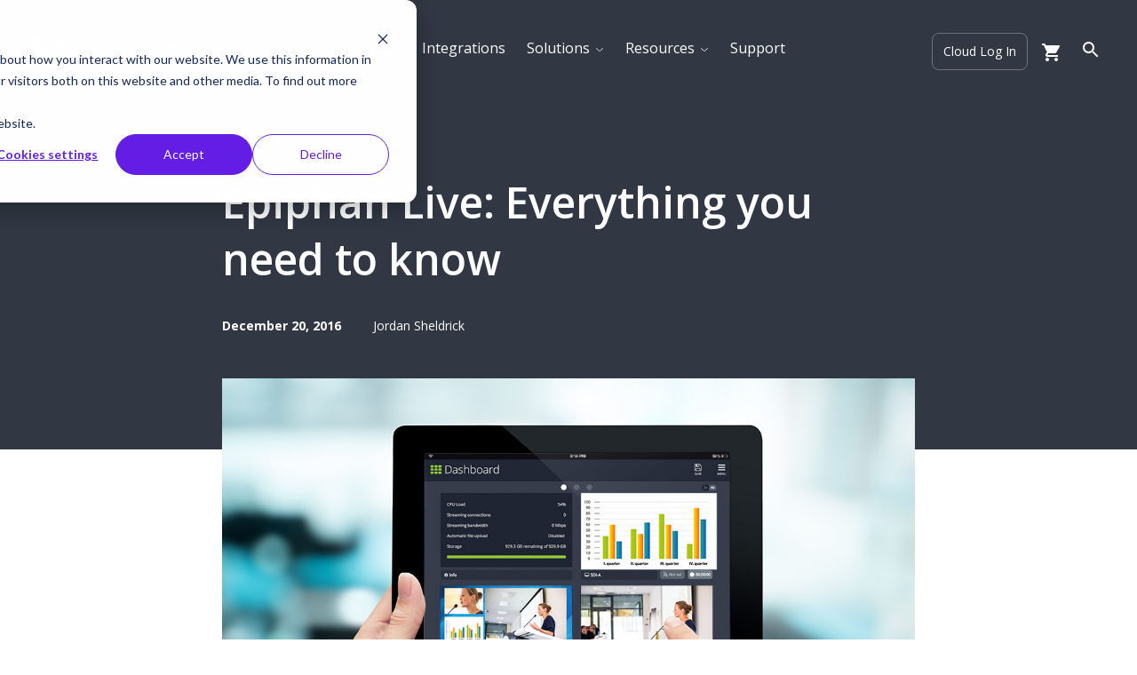

--- FILE ---
content_type: text/html;charset=UTF-8
request_url: https://www.epiphan.com/blog/epiphan-live/
body_size: 25025
content:

<!DOCTYPE html>
<html lang="en-US">
	<head>
		<meta http-equiv="Content-Type" content="text/html; charset=UTF-8" />
<script type="text/javascript">
/* <![CDATA[ */
var gform;gform||(document.addEventListener("gform_main_scripts_loaded",function(){gform.scriptsLoaded=!0}),document.addEventListener("gform/theme/scripts_loaded",function(){gform.themeScriptsLoaded=!0}),window.addEventListener("DOMContentLoaded",function(){gform.domLoaded=!0}),gform={domLoaded:!1,scriptsLoaded:!1,themeScriptsLoaded:!1,isFormEditor:()=>"function"==typeof InitializeEditor,callIfLoaded:function(o){return!(!gform.domLoaded||!gform.scriptsLoaded||!gform.themeScriptsLoaded&&!gform.isFormEditor()||(gform.isFormEditor()&&console.warn("The use of gform.initializeOnLoaded() is deprecated in the form editor context and will be removed in Gravity Forms 3.1."),o(),0))},initializeOnLoaded:function(o){gform.callIfLoaded(o)||(document.addEventListener("gform_main_scripts_loaded",()=>{gform.scriptsLoaded=!0,gform.callIfLoaded(o)}),document.addEventListener("gform/theme/scripts_loaded",()=>{gform.themeScriptsLoaded=!0,gform.callIfLoaded(o)}),window.addEventListener("DOMContentLoaded",()=>{gform.domLoaded=!0,gform.callIfLoaded(o)}))},hooks:{action:{},filter:{}},addAction:function(o,r,e,t){gform.addHook("action",o,r,e,t)},addFilter:function(o,r,e,t){gform.addHook("filter",o,r,e,t)},doAction:function(o){gform.doHook("action",o,arguments)},applyFilters:function(o){return gform.doHook("filter",o,arguments)},removeAction:function(o,r){gform.removeHook("action",o,r)},removeFilter:function(o,r,e){gform.removeHook("filter",o,r,e)},addHook:function(o,r,e,t,n){null==gform.hooks[o][r]&&(gform.hooks[o][r]=[]);var d=gform.hooks[o][r];null==n&&(n=r+"_"+d.length),gform.hooks[o][r].push({tag:n,callable:e,priority:t=null==t?10:t})},doHook:function(r,o,e){var t;if(e=Array.prototype.slice.call(e,1),null!=gform.hooks[r][o]&&((o=gform.hooks[r][o]).sort(function(o,r){return o.priority-r.priority}),o.forEach(function(o){"function"!=typeof(t=o.callable)&&(t=window[t]),"action"==r?t.apply(null,e):e[0]=t.apply(null,e)})),"filter"==r)return e[0]},removeHook:function(o,r,t,n){var e;null!=gform.hooks[o][r]&&(e=(e=gform.hooks[o][r]).filter(function(o,r,e){return!!(null!=n&&n!=o.tag||null!=t&&t!=o.priority)}),gform.hooks[o][r]=e)}});
/* ]]> */
</script>

		<meta name="viewport" content="width=device-width, initial-scale=1.0, user-scalable=0" />

		<link rel="profile" href="http://gmpg.org/xfn/11" />
		<link rel="pingback" href="https://www.epiphan.com/xmlrpc.php" />

		<link rel="preconnect" href="https://fonts.gstatic.com">

		
					<link rel='preload' href='https://www.epiphan.com/wp-content/themes/wpemerge/dist/styles/frontend.min.css' onload="this.onload=null;this.rel='stylesheet'" as='style'/>
		
		<!-- <link rel='preload' href='https://www.google.com/recaptcha/api.js?hl=en&render=explicit' as='script'/> -->

		<meta name='robots' content='index, follow, max-image-preview:large, max-snippet:-1, max-video-preview:-1' />
<!-- Added by Unless for Wordpress -->
<script data-unless='1.2' data-installer='wordpress'>!function(o,p,t,i,m,a,l){function s(e){o.documentElement.style.opacity=e}function d(e){i.parentNode.insertBefore(e,i)}s((window.TxtOptions||{}).asyncMode?':0),setTimeout(function(){s('')},3e3),i=(o.head||o.documentElement).firstChild,l='https://'+t+'.unless.com/js/v5/latest/txt.min.js?id='+t+'&domain='+window.location.hostname,(m=o.createElement('link')).href=l,m.rel='preconnect preload',m.as=p,d(m),(a=o.createElement(p)).src=l,d(a),a.onerror=function(){s('')}}(document,'script','fcb1df98-c5f3-4b3b-a572-3df403f7f928');</script>
<!-- End Unless Code -->
	<!-- This site is optimized with the Yoast SEO Premium plugin v26.8 (Yoast SEO v26.8) - https://yoast.com/product/yoast-seo-premium-wordpress/ -->
	<title>Epiphan Live: Everything you need to know</title>
	<meta name="description" content="Epiphan Live is more than just a basic operator interface – learn how to use it to simplify and streamline the operation of your next live production." />
	<link rel="canonical" href="https://www.epiphan.com/blog/epiphan-live/" />
	<meta property="og:locale" content="en_US" />
	<meta property="og:type" content="article" />
	<meta property="og:title" content="Epiphan Live: Everything you need to know" />
	<meta property="og:description" content="Epiphan Live is more than just a basic operator interface – learn how to use it to simplify and streamline the operation of your next live production." />
	<meta property="og:url" content="https://www.epiphan.com/blog/epiphan-live/" />
	<meta property="og:site_name" content="Epiphan Video" />
	<meta property="article:publisher" content="https://www.facebook.com/EpiphanVideo/" />
	<meta property="article:published_time" content="2016-12-20T08:30:55+00:00" />
	<meta property="article:modified_time" content="2021-10-01T23:11:25+00:00" />
	<meta property="og:image" content="https://www.epiphan.com/wp-content/uploads/2020/11/EpiphanLive_1093x608px.jpg" />
	<meta property="og:image:width" content="1093" />
	<meta property="og:image:height" content="608" />
	<meta property="og:image:type" content="image/jpeg" />
	<meta name="author" content="Jordan Sheldrick" />
	<meta name="twitter:card" content="summary_large_image" />
	<meta name="twitter:creator" content="@EpiphanVideo" />
	<meta name="twitter:site" content="@EpiphanVideo" />
	<meta name="twitter:label1" content="Written by" />
	<meta name="twitter:data1" content="Jordan Sheldrick" />
	<script type="application/ld+json" class="yoast-schema-graph">{"@context":"https://schema.org","@graph":[{"@type":"Article","@id":"https://www.epiphan.com/blog/epiphan-live/#article","isPartOf":{"@id":"https://www.epiphan.com/blog/epiphan-live/"},"author":{"name":"Jordan Sheldrick","@id":"https://www.epiphan.com/#/schema/person/5e4304252684a1c954aebdf2d88fa9d1"},"headline":"Epiphan Live: Everything you need to know","datePublished":"2016-12-20T08:30:55+00:00","dateModified":"2021-10-01T23:11:25+00:00","mainEntityOfPage":{"@id":"https://www.epiphan.com/blog/epiphan-live/"},"wordCount":7,"commentCount":0,"publisher":{"@id":"https://www.epiphan.com/#organization"},"image":{"@id":"https://www.epiphan.com/blog/epiphan-live/#primaryimage"},"thumbnailUrl":"https://www.epiphan.com/wp-content/uploads/2020/11/EpiphanLive_1093x608px.jpg","keywords":["Pearl-2"],"articleSection":["General"],"inLanguage":"en-US","potentialAction":[{"@type":"CommentAction","name":"Comment","target":["https://www.epiphan.com/blog/epiphan-live/#respond"]}]},{"@type":"WebPage","@id":"https://www.epiphan.com/blog/epiphan-live/","url":"https://www.epiphan.com/blog/epiphan-live/","name":"Epiphan Live: Everything you need to know","isPartOf":{"@id":"https://www.epiphan.com/#website"},"primaryImageOfPage":{"@id":"https://www.epiphan.com/blog/epiphan-live/#primaryimage"},"image":{"@id":"https://www.epiphan.com/blog/epiphan-live/#primaryimage"},"thumbnailUrl":"https://www.epiphan.com/wp-content/uploads/2020/11/EpiphanLive_1093x608px.jpg","datePublished":"2016-12-20T08:30:55+00:00","dateModified":"2021-10-01T23:11:25+00:00","description":"Epiphan Live is more than just a basic operator interface – learn how to use it to simplify and streamline the operation of your next live production.","breadcrumb":{"@id":"https://www.epiphan.com/blog/epiphan-live/#breadcrumb"},"inLanguage":"en-US","potentialAction":[{"@type":"ReadAction","target":["https://www.epiphan.com/blog/epiphan-live/"]}]},{"@type":"ImageObject","inLanguage":"en-US","@id":"https://www.epiphan.com/blog/epiphan-live/#primaryimage","url":"https://www.epiphan.com/wp-content/uploads/2020/11/EpiphanLive_1093x608px.jpg","contentUrl":"https://www.epiphan.com/wp-content/uploads/2020/11/EpiphanLive_1093x608px.jpg","width":1093,"height":608,"caption":"Epiphan Live: Everything you need to know"},{"@type":"BreadcrumbList","@id":"https://www.epiphan.com/blog/epiphan-live/#breadcrumb","itemListElement":[{"@type":"ListItem","position":1,"name":"Home","item":"https://www.epiphan.com/"},{"@type":"ListItem","position":2,"name":"Epiphan Video Blogs","item":"https://www.epiphan.com/blog/all/"},{"@type":"ListItem","position":3,"name":"Epiphan Live: Everything you need to know"}]},{"@type":"WebSite","@id":"https://www.epiphan.com/#website","url":"https://www.epiphan.com/","name":"Epiphan Video","description":"capture, stream, record","publisher":{"@id":"https://www.epiphan.com/#organization"},"potentialAction":[{"@type":"SearchAction","target":{"@type":"EntryPoint","urlTemplate":"https://www.epiphan.com/?s={search_term_string}"},"query-input":{"@type":"PropertyValueSpecification","valueRequired":true,"valueName":"search_term_string"}}],"inLanguage":"en-US"},{"@type":"Organization","@id":"https://www.epiphan.com/#organization","name":"Epiphan Video","url":"https://www.epiphan.com/","logo":{"@type":"ImageObject","inLanguage":"en-US","@id":"https://www.epiphan.com/#/schema/logo/image/","url":"https://www.epiphan.com/wp-content/uploads/2020/10/epiphan-logo-dark.svg","contentUrl":"https://www.epiphan.com/wp-content/uploads/2020/10/epiphan-logo-dark.svg","width":306,"height":47,"caption":"Epiphan Video"},"image":{"@id":"https://www.epiphan.com/#/schema/logo/image/"},"sameAs":["https://www.facebook.com/EpiphanVideo/","https://x.com/EpiphanVideo","https://www.instagram.com/epiphanvideo/","https://ca.linkedin.com/company/epiphan-systems","https://www.youtube.com/user/EpiphanSystems","https://en.wikipedia.org/wiki/Epiphan_Systems"]},{"@type":"Person","@id":"https://www.epiphan.com/#/schema/person/5e4304252684a1c954aebdf2d88fa9d1","name":"Jordan Sheldrick","image":{"@type":"ImageObject","inLanguage":"en-US","@id":"https://www.epiphan.com/#/schema/person/image/","url":"https://secure.gravatar.com/avatar/6ae9714313f05c62bb4c39c38599046c03158c14182848581bd7aff3b9f6174e?s=96&d=mm&r=g","contentUrl":"https://secure.gravatar.com/avatar/6ae9714313f05c62bb4c39c38599046c03158c14182848581bd7aff3b9f6174e?s=96&d=mm&r=g","caption":"Jordan Sheldrick"},"description":"Jordan Sheldrick is a copywriter and digital marketing strategist at Epiphan Video.","url":"https://www.epiphan.com/blog/author/jsheldrick/"}]}</script>
	<!-- / Yoast SEO Premium plugin. -->


<link rel='dns-prefetch' href='//js.hs-scripts.com' />
<link rel='dns-prefetch' href='//www.epiphan.com' />
<link rel='dns-prefetch' href='//cdn.jsdelivr.net' />
<link rel='dns-prefetch' href='//cdnjs.cloudflare.com' />
<link rel="alternate" type="application/rss+xml" title="Epiphan Video &raquo; Feed" href="https://www.epiphan.com/feed/" />
<link rel="alternate" type="application/rss+xml" title="Epiphan Video &raquo; Comments Feed" href="https://www.epiphan.com/comments/feed/" />
<link rel="alternate" type="application/rss+xml" title="Epiphan Video &raquo; Epiphan Live: Everything you need to know Comments Feed" href="https://www.epiphan.com/blog/epiphan-live/feed/" />
<link rel="alternate" title="oEmbed (JSON)" type="application/json+oembed" href="https://www.epiphan.com/wp-json/oembed/1.0/embed?url=https%3A%2F%2Fwww.epiphan.com%2Fblog%2Fepiphan-live%2F" />
<link rel="alternate" title="oEmbed (XML)" type="text/xml+oembed" href="https://www.epiphan.com/wp-json/oembed/1.0/embed?url=https%3A%2F%2Fwww.epiphan.com%2Fblog%2Fepiphan-live%2F&#038;format=xml" />
<link rel="shortcut icon" href="" />
<style>:root{--green-80:#2F5117;--green-70:#6FA329;--green-60:#6FA329;--green-50:#8CBE3F;--green-40:#98d737;--green-30:#A8D72E;--green-10:#e8ecf2;--blue-80:#1D2B51;--blue-70:#3B4F87;--blue-60:#3E67D2;--blue-50:#455efa;--blue-40:#459afa;--blue-30:#70AEF2;--blue-10:#f6fbff;--color-black:#02050B;--grey_95:#202329;--grey_90:#313844;--grey_70:#3e4655;--grey_60:#444e5d;--grey_50:#646b78;--grey_30:#aeb3bc;--grey_10:#dfe3e9;--grey_05:#f6f7f9;--color-white:#ffffff;--headline_one-font_size:3.2rem;--headline_one-line_height:4.4rem;--headline_one-desktop_font_size:4.8rem;--headline_one-desktop_line_height:6.4rem;--headline_two-font_size:2.4rem;--headline_two-line_height:3.2rem;--headline_two-desktop_font_size:3.2rem;--headline_two-desktop_line_height:4.4rem;--headline_three-font_size:2rem;--headline_three-line_height:2.8rem;--headline_three-desktop_font_size:2.4rem;--headline_three-desktop_line_height:3.2rem;--headline_four-font_size:1.8rem;--headline_four-line_height:2.4rem;--headline_four-desktop_font_size:2rem;--headline_four-desktop_line_height:2.8rem;--headline_five-font_size:1.6rem;--headline_five-line_height:2.2rem;--headline_five-desktop_font_size:1.8rem;--headline_five-desktop_line_height:2.4rem;--headline_six-font_size:1.4rem;--headline_six-line_height:2rem;--headline_six-desktop_font_size:1.6rem;--headline_six-desktop_line_height:2.2rem;--overline-font_size:1.4rem;--overline-line_height:2.4rem;--overline-desktop_font_size:1.6rem;--overline-desktop_line_height:2.4rem;--body-font_size:1.6rem;--body-line_height:2.6rem;--body-desktop_font_size:1.8rem;--body-desktop_line_height:2.8rem;--body_small-font_size:1.4rem;--body_small-line_height:2.2rem;--body_small-desktop_font_size:1.6rem;--body_small-desktop_line_height:2.4rem;--body_x_small-font_size:1.2rem;--body_x_small-line_height:1.8rem;--body_x_small-desktop_font_size:1.4rem;--body_x_small-desktop_line_height:2.2rem;--smallest-font_size:1.2rem;--smallest-line_height:1.8rem;--smallest-desktop_font_size:1.2rem;--smallest-desktop_line_height:1.8rem;}</style><style id='wp-img-auto-sizes-contain-inline-css' type='text/css'>
img:is([sizes=auto i],[sizes^="auto," i]){contain-intrinsic-size:3000px 1500px}
/*# sourceURL=wp-img-auto-sizes-contain-inline-css */
</style>
<style id='wp-emoji-styles-inline-css' type='text/css'>

	img.wp-smiley, img.emoji {
		display: inline !important;
		border: none !important;
		box-shadow: none !important;
		height: 1em !important;
		width: 1em !important;
		margin: 0 0.07em !important;
		vertical-align: -0.1em !important;
		background: none !important;
		padding: 0 !important;
	}
/*# sourceURL=wp-emoji-styles-inline-css */
</style>
<style id='classic-theme-styles-inline-css' type='text/css'>
/*! This file is auto-generated */
.wp-block-button__link{color:#fff;background-color:#32373c;border-radius:9999px;box-shadow:none;text-decoration:none;padding:calc(.667em + 2px) calc(1.333em + 2px);font-size:1.125em}.wp-block-file__button{background:#32373c;color:#fff;text-decoration:none}
/*# sourceURL=/wp-includes/css/classic-themes.min.css */
</style>
<style id='woocommerce-inline-inline-css' type='text/css'>
.woocommerce form .form-row .required { visibility: visible; }
/*# sourceURL=woocommerce-inline-inline-css */
</style>
<link rel='stylesheet' id='serial-css-css' href='https://www.epiphan.com/wp-content/plugins/epiphan-cart-serial-check-main/css/serial.css?ver=6.9' type='text/css' media='all' />
<link rel='stylesheet' id='slick-css' href='https://cdn.jsdelivr.net/npm/slick-carousel@1.8.1/slick/slick.css?ver=1.8.1' type='text/css' media='all' />
<link rel='stylesheet' id='animation-css' href='https://cdnjs.cloudflare.com/ajax/libs/animate.css/4.1.1/animate.min.css?ver=4.1.1' type='text/css' media='all' />
<link rel='stylesheet' id='critical-theme-css-bundle-css' href='https://www.epiphan.com/wp-content/themes/wpemerge/dist/styles/critical.min.css?ver=1.28' type='text/css' media='all' />
<link rel='stylesheet' id='theme-styles-css' href='https://www.epiphan.com/wp-content/themes/wpemerge/style.css?ver=1714396970' type='text/css' media='all' />
<link rel='stylesheet' id='tablepress-default-css' href='https://www.epiphan.com/wp-content/tablepress-combined.min.css?ver=35' type='text/css' media='all' />
<script type="text/javascript" src="https://www.epiphan.com/wp-includes/js/jquery/jquery.min.js?ver=3.7.1" id="jquery-core-js"></script>
<script type="text/javascript" src="https://www.epiphan.com/wp-includes/js/jquery/jquery-migrate.min.js?ver=3.4.1" id="jquery-migrate-js"></script>
<script type="text/javascript" src="https://www.epiphan.com/wp-content/plugins/woocommerce/assets/js/jquery-blockui/jquery.blockUI.min.js?ver=2.7.0-wc.10.4.3" id="wc-jquery-blockui-js" defer="defer" data-wp-strategy="defer"></script>
<script type="text/javascript" src="https://www.epiphan.com/wp-content/plugins/woocommerce/assets/js/js-cookie/js.cookie.min.js?ver=2.1.4-wc.10.4.3" id="wc-js-cookie-js" defer="defer" data-wp-strategy="defer"></script>
<script type="text/javascript" id="woocommerce-js-extra">
/* <![CDATA[ */
var woocommerce_params = {"ajax_url":"/wp-admin/admin-ajax.php","wc_ajax_url":"/?wc-ajax=%%endpoint%%","i18n_password_show":"Show password","i18n_password_hide":"Hide password"};
//# sourceURL=woocommerce-js-extra
/* ]]> */
</script>
<script type="text/javascript" src="https://www.epiphan.com/wp-content/plugins/woocommerce/assets/js/frontend/woocommerce.min.js?ver=10.4.3" id="woocommerce-js" defer="defer" data-wp-strategy="defer"></script>
<script type="text/javascript" id="serial-js-js-extra">
/* <![CDATA[ */
var cartSerial = {"ajaxurl":"https://www.epiphan.com/wp-admin/admin-ajax.php"};
//# sourceURL=serial-js-js-extra
/* ]]> */
</script>
<script type="text/javascript" src="https://www.epiphan.com/wp-content/plugins/epiphan-cart-serial-check-main/js/serial.js?ver=6.9" id="serial-js-js"></script>
<link rel="https://api.w.org/" href="https://www.epiphan.com/wp-json/" /><link rel="alternate" title="JSON" type="application/json" href="https://www.epiphan.com/wp-json/wp/v2/posts/25416" /><link rel="EditURI" type="application/rsd+xml" title="RSD" href="https://www.epiphan.com/xmlrpc.php?rsd" />
<meta name="generator" content="WordPress 6.9" />
<meta name="generator" content="WooCommerce 10.4.3" />
<link rel='shortlink' href='https://www.epiphan.com/?p=25416' />
			<!-- DO NOT COPY THIS SNIPPET! Start of Page Analytics Tracking for HubSpot WordPress plugin v11.3.37-->
			<script class="hsq-set-content-id" data-content-id="blog-post">
				var _hsq = _hsq || [];
				_hsq.push(["setContentType", "blog-post"]);
			</script>
			<!-- DO NOT COPY THIS SNIPPET! End of Page Analytics Tracking for HubSpot WordPress plugin -->
				<noscript><style>.woocommerce-product-gallery{ opacity: 1 !important; }</style></noscript>
	<style type="text/css">.recentcomments a{display:inline !important;padding:0 !important;margin:0 !important;}</style><link rel="amphtml" href="https://www.epiphan.com/blog/epiphan-live/?amp">		<style type="text/css" id="wp-custom-css">
			.gform_wrapper form.multi-step.light li.gfield{
	margin-bottom: 2rem !important;
}

#field_154_5 {
	float: right;
}

.woocommerce-checkout #place_order, .woocommerce-cart .checkout-button {
	color: #ffffff !important;
}

.woocommerce-cart .checkout-button:hover {
	text-decoration: none !important;
}

.woocommerce-checkout #place_order {
	border-radius: 3px;
	border: none;
}

.woocommerce-checkout input,
.woocommerce-checkout textarea {
border: none !important;
}		</style>
		
				<link href="https://fonts.googleapis.com/css2?family=Open+Sans:ital,wght@0,400;0,600;0,700;1,400&display=swap" rel="stylesheet">

		<!-- Google Tag Manager -->
		<script>(function(w,d,s,l,i){w[l]=w[l]||[];w[l].push({'gtm.start':
		new Date().getTime(),event:'gtm.js'});var f=d.getElementsByTagName(s)[0],
		j=d.createElement(s),dl=l!='dataLayer'?'&l='+l:'';j.async=true;j.src=
		'https://www.googletagmanager.com/gtm.js?id='+i+dl;f.parentNode.insertBefore(j,f);
		})(window,document,'script','dataLayer','GTM-MN353ZM');</script>
		<!-- End Google Tag Manager -->
	</head>
	<body class="wp-singular post-template-default single single-post postid-25416 single-format-standard wp-theme-wpemerge theme-wpemerge geoip-continent-NA geoip-country-US geoip-province-OH geoip-name-Columbus woocommerce-no-js post-epiphan-live">
		<!-- Google Tag Manager (noscript) -->
		<noscript><iframe src="https://www.googletagmanager.com/ns.html?id=GTM-MN353ZM"
		height="0" width="0" style="display:none;visibility:hidden"></iframe></noscript>
		<!-- End Google Tag Manager (noscript) -->

		
		<header id="header">
			
<nav class="navbar navbar-expand-lg main-menu">
	<div class="container-fluid">
		<div class="navbar-brand m-0">
			
<a href="https://www.epiphan.com" class="logo">
			<img
		src="https://www.epiphan.com/wp-content/uploads/2020/10/epiphan-logo-hor-all-white.svg"
		alt="Epiphan Video logo white"
		width="306"
		height="47"
		class="logo__img logo__img--light">

		<img
		src="https://www.epiphan.com/wp-content/uploads/2020/10/epiphan-logo-dark.svg"
		alt="Epiphan logo dark"
		width="306"
		height="47"
		class="logo__img logo__img--dark">
	</a>

		</div>

		<div class="collapse navbar-collapse off-screen justify-content-lg-center" id="mainMenu">
			<ul class="navbar-nav m-0">
									
																	<li class="nav-item dropdown">
							<a href="#" class="nav-link dropdown-toggle" id="nav_menu_item-127738" data-toggle="dropdown" aria-haspopup="true" aria-expanded="false">
								Products
								<span class="dropdown-toggle__icon-container">
									
									<img
										src="https://www.epiphan.com/wp-content/uploads/2020/10/arrow-down-light.svg"
										alt=arrow down light""
										width=24""
										height=24""
										class="icon icon--light dropdown-toggle__icon" />

									<img
										src="https://www.epiphan.com/wp-content/uploads/2020/10/arrow-down-dark.svg"
										alt="arrow down dark"
										width="24"
										height="24"
										class="icon icon--dark dropdown-toggle__icon skip-lazy" />
								</span>
							</a>

							<div class="dropdown-menu  products p-0" aria-labelledby="127738">
								<div class="dropdown-menu__content">
																			<div class="container-fluid p-0">
											<div id="product-menu-v2" class="row m-0">
												
<div class="col-xxl-2 col-lg-3 col-md-4 product-menu-col product-menu-tabs d-none d-md-flex flex-column">
	<!-- Tab navs -->
	<div class="nav nav-tabs flex-column" id="product-mega-menu-tabs" role="tablist">
								<a class="nav-item active mx-0"  id="hardware-encoders-tab" href="#hardware-encoders" data-toggle="tab" data-target="#hardware-encoders" type="button" role="tab" aria-controls="hardware-encoders" aria-selected="true">Hardware Encoders</a>
								<a class="nav-item  mx-0"  id="capture-cards-tab" href="#capture-cards" data-toggle="tab" data-target="#capture-cards" type="button" role="tab" aria-controls="capture-cards" aria-selected="false">Capture Cards</a>
								<a class="nav-item  mx-0"  id="cloud-services-tab" href="#cloud-services" data-toggle="tab" data-target="#cloud-services" type="button" role="tab" aria-controls="cloud-services" aria-selected="false">Cloud Services</a>
								<a class="nav-item  mx-0"  id="cameras-tab" href="#cameras" data-toggle="tab" data-target="#cameras" type="button" role="tab" aria-controls="cameras" aria-selected="false">Cameras</a>
								<a class="nav-item  mx-0"  id="bundles-tab" href="#bundles" data-toggle="tab" data-target="#bundles" type="button" role="tab" aria-controls="bundles" aria-selected="false">Bundles</a>
			</div>
						<div class="d-none d-lg-block product-menu-extra">
				<a href="https://www.epiphan.com/product-news/">
					<img src="https://www.epiphan.com/wp-content/uploads/2025/10/latest-updates.png" alt="Product news - latest updates" />
				</a>
			</div>
				<!-- Tab navs -->
</div>
<div class="col-xxl-10 col-lg-9 col-md-8 product-menu-col product-menu-content d-none d-md-flex">
	<!-- Tab content -->
	<div class="tab-content">
								<div class="tab-pane fade show active" id="hardware-encoders" role="tabpanel" aria-labelledby="hardware-encoders-tab">
				<div class="content-title mb-3">Hardware Encoders</div>
									<p class="content-description">Purpose-built hardware encoders that simplify professional video capture, streaming, and recording</p>
													<a class="d-block content-extra-link" href="http://www.epiphan.com/compare-pearl-systems/">Compare Pearl Systems</a>
				

									<div class="row content-products">
																																		<div class="menu-product-wrapper  col-lg-3 col-6">
								<a class="menu-product bg-white text-black h-100 p-4" href="https://www.epiphan.com/products/pearl-2/">
									<div class="menu-product-title">Pearl-2</div>
									<div class="menu-product-image" style="background-image: url('https://www.epiphan.com/wp-content/uploads/2024/03/Compare-Pearl-2-300x113.png');">
										<img class="d-none" src="https://www.epiphan.com/wp-content/uploads/2024/03/Compare-Pearl-2-300x113.png" alt="" />
									</div>
																			<div class="menu-product-pill"><span>6+ inputs | 4K</span></div>
																												<div class="menu-product-subtitle">Flagship model with up to 6 encoded channels</div>
																	</a>
							</div>
																																		<div class="menu-product-wrapper  col-lg-3 col-6">
								<a class="menu-product bg-white text-black h-100 p-4" href="https://www.epiphan.com/products/pearl-mini/">
									<div class="menu-product-title">Pearl Mini</div>
									<div class="menu-product-image" style="background-image: url('https://www.epiphan.com/wp-content/uploads/2024/03/Compare-Pearl-Mini-300x113.png');">
										<img class="d-none" src="https://www.epiphan.com/wp-content/uploads/2024/03/Compare-Pearl-Mini-300x113.png" alt="" />
									</div>
																			<div class="menu-product-pill"><span>3 inputs | HD</span></div>
																												<div class="menu-product-subtitle">Intuitive touchscreen with up to 3 encoded channels</div>
																	</a>
							</div>
																																		<div class="menu-product-wrapper  col-lg-3 col-6">
								<a class="menu-product bg-white text-black h-100 p-4" href="https://www.epiphan.com/products/pearl-nexus/">
									<div class="menu-product-title">Pearl Nexus</div>
									<div class="menu-product-image" style="background-image: url('https://www.epiphan.com/wp-content/uploads/2024/03/Compare-Pearl-Nexus-300x113.png');">
										<img class="d-none" src="https://www.epiphan.com/wp-content/uploads/2024/03/Compare-Pearl-Nexus-300x113.png" alt="" />
									</div>
																			<div class="menu-product-pill"><span>3 inputs | HD</span></div>
																												<div class="menu-product-subtitle">Up to 3 encoded channels in a 1RU form factor</div>
																	</a>
							</div>
																																		<div class="menu-product-wrapper  col-lg-3 col-6">
								<a class="menu-product bg-white text-black h-100 p-4" href="https://www.epiphan.com/products/pearl-nano/">
									<div class="menu-product-title">Pearl Nano</div>
									<div class="menu-product-image" style="background-image: url('https://www.epiphan.com/wp-content/uploads/2024/03/Compare-Pearl-Nano-1-300x113.png');">
										<img class="d-none" src="https://www.epiphan.com/wp-content/uploads/2024/03/Compare-Pearl-Nano-1-300x113.png" alt="" />
									</div>
																			<div class="menu-product-pill"><span>2 inputs | 4K</span></div>
																												<div class="menu-product-subtitle">Portable, 4K, single-channel encoder</div>
																	</a>
							</div>
											</div>
				

			</div>
								<div class="tab-pane fade " id="capture-cards" role="tabpanel" aria-labelledby="capture-cards-tab">
				<div class="content-title mb-3">Capture Cards</div>
									<p class="content-description">High-performance capture cards that make it easy to bring video from any source into your workflow</p>
													<a class="d-block content-extra-link" href="https://www.epiphan.com/compare-usb-video-grabbers/">Compare capture cards</a>
				

									<div class="row content-products">
																																		<div class="menu-product-wrapper  col-lg-3 col-6">
								<a class="menu-product bg-white text-black h-100 p-4" href="https://www.epiphan.com/products/avio-4k/">
									<div class="menu-product-title">AV.io 4K</div>
									<div class="menu-product-image" style="background-image: url('https://www.epiphan.com/wp-content/uploads/2016/05/avio-4k.png');">
										<img class="d-none" src="https://www.epiphan.com/wp-content/uploads/2016/05/avio-4k.png" alt="" />
									</div>
																			<div class="menu-product-pill"><span>HDMI | 4K</span></div>
																												<div class="menu-product-subtitle">Capture 4K over HDMI in perfect fidelity or use hardware scaling to capture any resolution</div>
																	</a>
							</div>
																																		<div class="menu-product-wrapper  col-lg-3 col-6">
								<a class="menu-product bg-white text-black h-100 p-4" href="https://www.epiphan.com/products/av-io-hd-plus/">
									<div class="menu-product-title">AV.io HD+</div>
									<div class="menu-product-image" style="background-image: url('https://www.epiphan.com/wp-content/uploads/2022/05/AV.io-HD-plus.png');">
										<img class="d-none" src="https://www.epiphan.com/wp-content/uploads/2022/05/AV.io-HD-plus.png" alt="AV.io HD+" />
									</div>
																			<div class="menu-product-pill"><span>HDMI | 1080p</span></div>
																												<div class="menu-product-subtitle">The simplest way to capture HDMI or DVI video sources at resolutions up to 1080p</div>
																	</a>
							</div>
																																		<div class="menu-product-wrapper  col-lg-3 col-6">
								<a class="menu-product bg-white text-black h-100 p-4" href="https://www.epiphan.com/products/av-io-sdi-plus/">
									<div class="menu-product-title">AV.io SDI+</div>
									<div class="menu-product-image" style="background-image: url('https://www.epiphan.com/wp-content/uploads/2022/05/AV.io-SDI-plus.png');">
										<img class="d-none" src="https://www.epiphan.com/wp-content/uploads/2022/05/AV.io-SDI-plus.png" alt="AV.io SDI+" />
									</div>
																			<div class="menu-product-pill"><span>SDI | 1080p</span></div>
																												<div class="menu-product-subtitle">Works seamlessly with your SDI video sources, including: SD-SDI, HD-SDI, and 3G-SDI</div>
																	</a>
							</div>
											</div>
				

			</div>
								<div class="tab-pane fade " id="cloud-services" role="tabpanel" aria-labelledby="cloud-services-tab">
				<div class="content-title mb-3">Cloud Services</div>
									<p class="content-description">Powerful cloud tools that simplify control, collaboration, and production from anywhere</p>
								

									<div class="row content-products">
																																		<div class="menu-product-wrapper  col-lg-3 col-6">
								<a class="menu-product bg-white text-black h-100 p-4" href="https://www.epiphan.com/edge/">
									<div class="menu-product-title">Edge</div>
									<div class="menu-product-image" style="background-image: url('https://www.epiphan.com/wp-content/uploads/2022/06/Cloud_Prod-image-300x200.png');">
										<img class="d-none" src="https://www.epiphan.com/wp-content/uploads/2022/06/Cloud_Prod-image-300x200.png" alt="Epiphan Cloud" />
									</div>
																												<div class="menu-product-subtitle">Manage and monitor all your Pearl systems in one cloud dashboard</div>
																	</a>
							</div>
																																		<div class="menu-product-wrapper  col-lg-3 col-6">
								<a class="menu-product bg-white text-black h-100 p-4" href="https://www.epiphan.com/unify/">
									<div class="menu-product-title">Unify</div>
									<div class="menu-product-image" style="background-image: url('https://www.epiphan.com/wp-content/uploads/2022/06/Unify_Prod-image-300x200.png');">
										<img class="d-none" src="https://www.epiphan.com/wp-content/uploads/2022/06/Unify_Prod-image-300x200.png" alt="Epiphan Unify" />
									</div>
																												<div class="menu-product-subtitle">Produce and switch high-quality live video from anywhere</div>
																	</a>
							</div>
																																		<div class="menu-product-wrapper  col-lg-3 col-6">
								<a class="menu-product bg-white text-black h-100 p-4" href="https://www.epiphan.com/connect/">
									<div class="menu-product-title">Connect</div>
									<div class="menu-product-image" style="background-image: url('https://www.epiphan.com/wp-content/uploads/2022/06/Connect_Prod-image-300x200.png');">
										<img class="d-none" src="https://www.epiphan.com/wp-content/uploads/2022/06/Connect_Prod-image-300x200.png" alt="Epiphan Connect" />
									</div>
																												<div class="menu-product-subtitle">Capture broadcast-quality video from Teams or Zoom to your live production</div>
																	</a>
							</div>
											</div>
				

			</div>
								<div class="tab-pane fade " id="cameras" role="tabpanel" aria-labelledby="cameras-tab">
				<div class="content-title mb-3">Cameras</div>
									<p class="content-description">High-performance cameras that integrate seamlessly with the Epiphan ecosystem</p>
								

									<div class="row content-products">
																																		<div class="menu-product-wrapper  col-lg-3 col-6">
								<a class="menu-product bg-white text-black h-100 p-4" href="https://www.epiphan.com/products/ec20/">
									<div class="menu-product-title">EC20 PTZ Camera</div>
									<div class="menu-product-image" style="background-image: url('https://www.epiphan.com/wp-content/uploads/2025/10/EC20-menu-item-300x192.png');">
										<img class="d-none" src="https://www.epiphan.com/wp-content/uploads/2025/10/EC20-menu-item-300x192.png" alt="" />
									</div>
																			<div class="menu-product-pill"><span>4K60 | NDI</span></div>
																												<div class="menu-product-subtitle">High-performance PTZ camera built for the Epiphan ecosystem</div>
																	</a>
							</div>
											</div>
				

			</div>
								<div class="tab-pane fade " id="bundles" role="tabpanel" aria-labelledby="bundles-tab">
				<div class="content-title mb-3">Bundles</div>
									<p class="content-description">Bundle and save. Complete, ready-to-go capture solutions built for lecture capture, studio production, and live events.</p>
													<a class="d-block content-extra-link" href="https://www.epiphan.com/bundles/">Compare bundles</a>
				

									<div class="row content-products">
																																		<div class="menu-product-wrapper wide col-xl-6 col-12">
								<a class="menu-product bg-white text-black h-100 p-4" href="https://www.epiphan.com/products/lecture-capture-bundles/">
									<div class="menu-product-title">Lecture capture bundles</div>
									<div class="menu-product-image" style="background-image: url('https://www.epiphan.com/wp-content/uploads/2025/10/Epiphan_EC20_Lecture-capture-bundle-300x191.png');">
										<img class="d-none" src="https://www.epiphan.com/wp-content/uploads/2025/10/Epiphan_EC20_Lecture-capture-bundle-300x191.png" alt="" />
									</div>
																			<div class="menu-product-pill"><span>Pearl Nexus + EC20</span></div>
																												<div class="menu-product-subtitle">Plug-and-play lecture capture that simplifies streaming and recording.</div>
																	</a>
							</div>
																																		<div class="menu-product-wrapper wide col-xl-6 col-12">
								<a class="menu-product bg-white text-black h-100 p-4" href="https://www.epiphan.com/products/studio-bundles/">
									<div class="menu-product-title">Studio bundles</div>
									<div class="menu-product-image" style="background-image: url('https://www.epiphan.com/wp-content/uploads/2025/10/Epiphan_EC20_Studio-bundle-300x191.png');">
										<img class="d-none" src="https://www.epiphan.com/wp-content/uploads/2025/10/Epiphan_EC20_Studio-bundle-300x191.png" alt="" />
									</div>
																			<div class="menu-product-pill"><span>Pearl Mini + EC20</span></div>
																												<div class="menu-product-subtitle">All-in-one studio bundles for effortless, professional video.</div>
																	</a>
							</div>
																																		<div class="menu-product-wrapper wide col-xl-6 col-12">
								<a class="menu-product bg-white text-black h-100 p-4" href="https://www.epiphan.com/products/event-streaming-bundles/">
									<div class="menu-product-title">Event streaming bundle</div>
									<div class="menu-product-image" style="background-image: url('https://www.epiphan.com/wp-content/uploads/2025/10/Epiphan_EC20_Event-streaming-bundle-300x191.png');">
										<img class="d-none" src="https://www.epiphan.com/wp-content/uploads/2025/10/Epiphan_EC20_Event-streaming-bundle-300x191.png" alt="" />
									</div>
																			<div class="menu-product-pill"><span>Pearl Nano + EC20</span></div>
																												<div class="menu-product-subtitle">A compact event streaming kit that anyone can set up and operate.</div>
																	</a>
							</div>
																																		<div class="menu-product-wrapper wide col-xl-6 col-12">
								<a class="menu-product bg-white text-black h-100 p-4" href="https://www.epiphan.com/products/production-bundles/">
									<div class="menu-product-title">Production bundles</div>
									<div class="menu-product-image" style="background-image: url('https://www.epiphan.com/wp-content/uploads/2025/10/Epiphan_EC20_Production-bundle-300x191.png');">
										<img class="d-none" src="https://www.epiphan.com/wp-content/uploads/2025/10/Epiphan_EC20_Production-bundle-300x191.png" alt="" />
									</div>
																			<div class="menu-product-pill"><span>Pearl-2 + EC20</span></div>
																												<div class="menu-product-subtitle">All-in-one solution for reliable, broadcast-quality multi-camera production.</div>
																	</a>
							</div>
											</div>
				

			</div>
			</div>

	<!-- Tab content -->
</div>

<div class="d-md-none product-menu-mobile">
			<div class="d-flex flex-column dropdown-menu-item">
			<div class="dropdown-menu-heading">Hardware Encoders</div>
							<div class="dropdown-menu-products">
											<a class="dropdown-menu-product mb-3" href="https://www.epiphan.com/products/pearl-2/">
							<span class="dropdown-product-title">Pearl-2</span>
						</a>
											<a class="dropdown-menu-product mb-3" href="https://www.epiphan.com/products/pearl-mini/">
							<span class="dropdown-product-title">Pearl Mini</span>
						</a>
											<a class="dropdown-menu-product mb-3" href="https://www.epiphan.com/products/pearl-nexus/">
							<span class="dropdown-product-title">Pearl Nexus</span>
						</a>
											<a class="dropdown-menu-product mb-3" href="https://www.epiphan.com/products/pearl-nano/">
							<span class="dropdown-product-title">Pearl Nano</span>
						</a>
									</div>
					</div>
			<div class="d-flex flex-column dropdown-menu-item">
			<div class="dropdown-menu-heading">Capture Cards</div>
							<div class="dropdown-menu-products">
											<a class="dropdown-menu-product mb-3" href="https://www.epiphan.com/products/avio-4k/">
							<span class="dropdown-product-title">AV.io 4K</span>
						</a>
											<a class="dropdown-menu-product mb-3" href="https://www.epiphan.com/products/av-io-hd-plus/">
							<span class="dropdown-product-title">AV.io HD+</span>
						</a>
											<a class="dropdown-menu-product mb-3" href="https://www.epiphan.com/products/av-io-sdi-plus/">
							<span class="dropdown-product-title">AV.io SDI+</span>
						</a>
									</div>
					</div>
			<div class="d-flex flex-column dropdown-menu-item">
			<div class="dropdown-menu-heading">Cloud Services</div>
							<div class="dropdown-menu-products">
											<a class="dropdown-menu-product mb-3" href="https://www.epiphan.com/edge/">
							<span class="dropdown-product-title">Edge</span>
						</a>
											<a class="dropdown-menu-product mb-3" href="https://www.epiphan.com/unify/">
							<span class="dropdown-product-title">Unify</span>
						</a>
											<a class="dropdown-menu-product mb-3" href="https://www.epiphan.com/connect/">
							<span class="dropdown-product-title">Connect</span>
						</a>
									</div>
					</div>
			<div class="d-flex flex-column dropdown-menu-item">
			<div class="dropdown-menu-heading">Cameras</div>
							<div class="dropdown-menu-products">
											<a class="dropdown-menu-product mb-3" href="https://www.epiphan.com/products/ec20/">
							<span class="dropdown-product-title">EC20 PTZ Camera</span>
						</a>
									</div>
					</div>
			<div class="d-flex flex-column dropdown-menu-item">
			<div class="dropdown-menu-heading">Bundles</div>
							<div class="dropdown-menu-products">
											<a class="dropdown-menu-product mb-3" href="https://www.epiphan.com/products/lecture-capture-bundles/">
							<span class="dropdown-product-title">Lecture capture bundles</span>
						</a>
											<a class="dropdown-menu-product mb-3" href="https://www.epiphan.com/products/studio-bundles/">
							<span class="dropdown-product-title">Studio bundles</span>
						</a>
											<a class="dropdown-menu-product mb-3" href="https://www.epiphan.com/products/event-streaming-bundles/">
							<span class="dropdown-product-title">Event streaming bundle</span>
						</a>
											<a class="dropdown-menu-product mb-3" href="https://www.epiphan.com/products/production-bundles/">
							<span class="dropdown-product-title">Production bundles</span>
						</a>
									</div>
					</div>
	</div>
											</div>
										</div>
																	</div> <!-- dropdown-menu__content -->
							</div> <!-- dropdown-menu -->
						</li>
														
											<li class="nav-item hide-on-mid-size">
							<a href="https://www.epiphan.com/integrations/" class="nav-link">
								Integrations							</a>
						</li>
														
																	<li class="nav-item bordered dropdown">
							<a href="#" class="nav-link dropdown-toggle" id="nav_menu_item-133528" data-toggle="dropdown" aria-haspopup="true" aria-expanded="false">
								Solutions
								<span class="dropdown-toggle__icon-container">
									
									<img
										src="https://www.epiphan.com/wp-content/uploads/2020/10/arrow-down-light.svg"
										alt=arrow down light""
										width=24""
										height=24""
										class="icon icon--light dropdown-toggle__icon" />

									<img
										src="https://www.epiphan.com/wp-content/uploads/2020/10/arrow-down-dark.svg"
										alt="arrow down dark"
										width="24"
										height="24"
										class="icon icon--dark dropdown-toggle__icon skip-lazy" />
								</span>
							</a>

							<div class="dropdown-menu " aria-labelledby="133528">
								<div class="dropdown-menu__content">
																			<div class="container">
											<div class="row">
															<div class="col-md-4">
			<div class="mega-menu-column rounded d-flex flex-column h-100 p-md-5">

									<a class="mega-menu-item text-dark font-weight-bold text-decoration-none mb-4 my-md-4 d-flex align-items-center text-md-uppercase" href="https://www.epiphan.com/solutions-for-education/">
												<span class="solution-icon my-0 mr-3 d-none d-md-flex align-items-center">
							<?xml version="1.0" encoding="UTF-8"?>
<svg xmlns="http://www.w3.org/2000/svg" width="24" height="24" viewBox="0 0 24 24" fill="none">
  <path d="M5 13.18V17.18L12 21L19 17.18V13.18L12 17L5 13.18ZM12 3L1 9L12 15L21 10.09V17H23V9L12 3Z" fill="#8C0059"></path>
</svg>
						</span>
												Education					</a>

																		<a class="child-item text-dark text-decoration-none mb-4 my-md-2" href="https://www.epiphan.com/lecture-capture-recording/">Lecture capture</a>
													<a class="child-item text-dark text-decoration-none mb-4 my-md-2" href="https://www.epiphan.com/one-button-studios/">One-button studios</a>
													<a class="child-item text-dark text-decoration-none mb-4 my-md-2" href="https://www.epiphan.com/live-events-for-higher-education-universities-colleges/">Live events</a>
													<a class="child-item text-dark text-decoration-none mb-4 my-md-2" href="https://www.epiphan.com/simulation-labs-training/">Simulation &amp; training</a>
																		</div>
		</div>
			<div class="col-md-4">
			<div class="mega-menu-column rounded d-flex flex-column h-100 p-md-5">

									<a class="mega-menu-item text-dark font-weight-bold text-decoration-none mb-4 my-md-4 d-flex align-items-center text-md-uppercase" href="https://www.epiphan.com/solutions-for-live-event-production/">
												<span class="solution-icon my-0 mr-3 d-none d-md-flex align-items-center">
							<?xml version="1.0" encoding="UTF-8"?>
<svg xmlns="http://www.w3.org/2000/svg" width="24" height="24" viewBox="0 0 24 24" fill="none">
  <path d="M23 11V9C17 7 12 2 12 2C12 2 7 7 1 9V11C1 12.49 1.93 13.75 3.24 14.26C3.2 16.76 2.92 19.69 2 22H22C21.08 19.69 20.8 16.76 20.76 14.26C22.07 13.75 23 12.49 23 11ZM12 4.71C13.33 5.85 15.49 7.55 18.11 9H5.89C8.51 7.55 10.67 5.85 12 4.71ZM13 11H16C16 11.83 15.33 12.5 14.5 12.5C13.67 12.5 13 11.83 13 11ZM9.5 12.5C8.67 12.5 8 11.83 8 11H11C11 11.83 10.33 12.5 9.5 12.5ZM6 11C6 11.83 5.33 12.5 4.5 12.5C3.67 12.5 3 11.83 3 11H6ZM4.66 20C5.05 18.14 5.2 16.18 5.23 14.42C5.91 14.27 6.52 13.93 6.99 13.44C7.24 13.69 7.53 13.89 7.84 14.06C7.74 15.93 7.58 18.06 7.32 19.99H4.66V20ZM9.35 20C9.59 18.17 9.74 16.22 9.83 14.47C10.67 14.39 11.44 14.02 12 13.45C12.56 14.02 13.32 14.39 14.17 14.47C14.27 16.22 14.41 18.17 14.65 20H9.35ZM16.67 20C16.4 18.06 16.24 15.93 16.15 14.07C16.46 13.9 16.76 13.7 17 13.45C17.47 13.93 18.08 14.28 18.76 14.43C18.79 16.19 18.94 18.15 19.33 20.01H16.67V20ZM19.5 12.5C18.67 12.5 18 11.83 18 11H21C21 11.83 20.33 12.5 19.5 12.5Z" fill="#80BD00"></path>
</svg>
						</span>
												Live events					</a>

														<a class="mega-menu-item text-dark font-weight-bold text-decoration-none mb-4 my-md-4 d-flex align-items-center text-md-uppercase" href="https://www.epiphan.com/solutions-for-house-of-worship/">
												<span class="solution-icon my-0 mr-3 d-none d-md-flex align-items-center">
							<?xml version="1.0" encoding="UTF-8"?>
<svg xmlns="http://www.w3.org/2000/svg" width="24" height="24" viewBox="0 0 24 24" fill="none">
  <path d="M18 12.22V9L13 6.5V5H15V3H13V1H11V3H9V5H11V6.5L6 9V12.22L2 14V22H10V17H14V22H22V14L18 12.22ZM12 13.5C11.17 13.5 10.5 12.83 10.5 12C10.5 11.17 11.17 10.5 12 10.5C12.83 10.5 13.5 11.17 13.5 12C13.5 12.83 12.83 13.5 12 13.5Z" fill="#E100A6"></path>
</svg>
						</span>
												House of worship					</a>

														<a class="mega-menu-item text-dark font-weight-bold text-decoration-none mb-4 my-md-4 d-flex align-items-center text-md-uppercase" href="https://www.epiphan.com/solutions-for-corporate/">
												<span class="solution-icon my-0 mr-3 d-none d-md-flex align-items-center">
							<?xml version="1.0" encoding="UTF-8"?>
<svg xmlns="http://www.w3.org/2000/svg" width="24" height="24" viewBox="0 0 24 24" fill="none">
  <path d="M13.9998 6V4H9.99977V6H13.9998ZM3.99977 8V19H19.9998V8H3.99977ZM21.9998 6V21H2.00977V6H7.99977V4C7.99977 2.9 8.89977 2 9.99977 2H13.9998C15.0998 2 15.9998 2.9 15.9998 4V6H21.9998Z" fill="#8C0059"></path>
</svg>
						</span>
												Corporate					</a>

												</div>
		</div>
			<div class="col-md-4">
			<div class="mega-menu-column rounded d-flex flex-column h-100 p-md-5">

									<a class="mega-menu-item text-dark font-weight-bold text-decoration-none mb-4 my-md-4 d-flex align-items-center text-md-uppercase" href="https://www.epiphan.com/solutions-for-government/">
												<span class="solution-icon my-0 mr-3 d-none d-md-flex align-items-center">
							<?xml version="1.0" encoding="UTF-8"?>
<svg xmlns="http://www.w3.org/2000/svg" width="24" height="24" viewBox="0 0 24 24" fill="none">
  <path d="M4 10V17H7V10H4ZM10 10V17H13V10H10ZM2 22H21V19H2V22ZM16 10V17H19V10H16ZM11.5 1L2 6V8H21V6L11.5 1Z" fill="#64C8FA"></path>
</svg>
						</span>
												Government 					</a>

														<a class="mega-menu-item text-dark font-weight-bold text-decoration-none mb-4 my-md-4 d-flex align-items-center text-md-uppercase" href="https://www.epiphan.com/solutions-for-legal/">
												<span class="solution-icon my-0 mr-3 d-none d-md-flex align-items-center">
							<?xml version="1.0" encoding="UTF-8"?>
<svg xmlns="http://www.w3.org/2000/svg" width="24" height="24" viewBox="0 0 24 24" fill="none">
  <path d="M1 21H13V23H1V21ZM5.24 8.07L8.07 5.24L22.21 19.38L19.38 22.21L5.24 8.07ZM12.32 1L17.98 6.66L15.15 9.49L9.49 3.83L12.32 1ZM3.83 9.48L9.49 15.14L6.66 17.97L1 12.31L3.83 9.48Z" fill="#8CBE3F"></path>
</svg>
						</span>
												Courts &amp; legal					</a>

												</div>
		</div>
												</div>
										</div>
																	</div> <!-- dropdown-menu__content -->
							</div> <!-- dropdown-menu -->
						</li>
														
																	<li class="nav-item dropdown">
							<a href="#" class="nav-link dropdown-toggle" id="nav_menu_item-133529" data-toggle="dropdown" aria-haspopup="true" aria-expanded="false">
								Resources
								<span class="dropdown-toggle__icon-container">
									
									<img
										src="https://www.epiphan.com/wp-content/uploads/2020/10/arrow-down-light.svg"
										alt=arrow down light""
										width=24""
										height=24""
										class="icon icon--light dropdown-toggle__icon" />

									<img
										src="https://www.epiphan.com/wp-content/uploads/2020/10/arrow-down-dark.svg"
										alt="arrow down dark"
										width="24"
										height="24"
										class="icon icon--dark dropdown-toggle__icon skip-lazy" />
								</span>
							</a>

							<div class="dropdown-menu " aria-labelledby="133529">
								<div class="dropdown-menu__content">
																			<div class="container">
											<div class="row">

																								<div class="col-lg-10 offset-lg-1 d-lg-flex justify-content-around align-items-start">
																																																									<a href="https://www.epiphan.com/webinars/" class="card card--sm col-lg-4">
																<img
																	loading="lazy"
																	src="https://www.epiphan.com/wp-content/uploads/2023/08/easy-mode2.jpg"
																	width="413"
																	height="224"
																	srcset="https://www.epiphan.com/wp-content/uploads/2023/08/easy-mode2.jpg 413w, https://www.epiphan.com/wp-content/uploads/2023/08/easy-mode2-300x163.jpg 300w"
																	class="card-img-top" alt="Webinars" />
																<div class="card-body">
																	<h6 class="card-title">Webinars</h6>
																	<p class="card-text body-x-small">Interactive events featuring industry experts</p>
																</div>
															</a>
																																																																							<a href="https://www.epiphan.com/case-study/" class="card card--sm col-lg-4">
																<img
																	loading="lazy"
																	src="https://www.epiphan.com/wp-content/uploads/2024/04/use-cases-2.jpg"
																	width="413"
																	height="224"
																	srcset="https://www.epiphan.com/wp-content/uploads/2024/04/use-cases-2.jpg 413w, https://www.epiphan.com/wp-content/uploads/2024/04/use-cases-2-300x163.jpg 300w"
																	class="card-img-top" alt="Case studies" />
																<div class="card-body">
																	<h6 class="card-title">Case studies</h6>
																	<p class="card-text body-x-small">Success stories and testimonials from Epiphan customers</p>
																</div>
															</a>
																											
													<div class="links-only">
																																												<a
																class="dropdown-item"
																href="https://www.epiphan.com/product-news/">
																<h6 class="title">Product news</h6>

																																	<p class="description body-x-small">
																		The latest updates for Epiphan products																	</p>
																															</a>
																																												<a
																class="dropdown-item"
																href="https://www.epiphan.com/blog/">
																<h6 class="title">Epiphan blog</h6>

																																	<p class="description body-x-small">
																		AV articles, guides, industry news, and tech recommendations																	</p>
																															</a>
																																												<a
																class="dropdown-item"
																href="/magazine/">
																<h6 class="title">EVolution magazine</h6>

																																	<p class="description body-x-small">
																		A publication for AV pros and enthusiasts																	</p>
																															</a>
																											</div> <!-- links-only -->
												</div> <!-- col-lg-10 -->
											</div>
										</div>

																	</div> <!-- dropdown-menu__content -->
							</div> <!-- dropdown-menu -->
						</li>
														
											<li class="nav-item bordered">
							<a href="https://www.epiphan.com/support/" class="nav-link">
								Support							</a>
						</li>
														
											<li class="nav-item d-lg-none">
							<a href="/partners/" class="nav-link">
								Partners							</a>
						</li>
														
											<li class="nav-item d-lg-none bordered">
							<a href="/company/" class="nav-link">
								Company							</a>
						</li>
												</ul>

			<ul class="m-0 d-lg-none" id="secondaryMobile">
															<a class="d-block d-md-none content-extra-link p-5" href="https://www.epiphan.com/product-news/">
							<img src="https://www.epiphan.com/wp-content/uploads/2025/10/latest-updates.png" alt="Product news - latest updates" />
						</a>
									
									
					<li class="nav-item">
						<a href="https://www.epiphan.com/where-to-buy/" class="nav-link body-small">
							<img
								src="https://www.epiphan.com/wp-content/uploads/2020/10/globe-dark-icon.svg"
								alt="globe dark icon"
								width="28"
								height="16"
								class="icon mobile-menu-icon" />

							<span class="mobile-menu-icon">
								Where to buy							</span>
						</a>
					</li>
									
					<li class="nav-item">
						<a href="https://www.epiphan.com/request-a-demo/" class="nav-link body-small">
							<img
								src="https://www.epiphan.com/wp-content/uploads/2020/10/live-scrypt-dark-icon.svg"
								alt="live scrypt dark icon"
								width="28"
								height="16"
								class="icon mobile-menu-icon" />

							<span class="mobile-menu-icon">
								Book a live demo							</span>
						</a>
					</li>
									
					<li class="nav-item">
						<a href="https://go.epiphan.cloud/login.html#/login" class="nav-link body-small">
							<img
								src="https://www.epiphan.com/wp-content/uploads/2020/10/person-profile-dark.svg"
								alt="person profile dark icon"
								width="24"
								height="24"
								class="icon mobile-menu-icon" />

							<span class="mobile-menu-icon">
								Cloud Log In							</span>
						</a>
					</li>
							</ul>
		</div> <!-- navbar-collapse -->

		<ul class="nav d-flex m-0" id="secondaryMenu">
							
				<li class="nav-item d-none d-lg-block btn-tooltip">
																	<a href="https://go.epiphan.cloud/login.html#/login" class="nav-link body-small" target="_blank" data-toggle="tooltip" data-placement="bottom" title="Access Epiphan Connect, Unify and manage your Epiphan devices" data-boundary="viewport" >
							Cloud Log In													</a>
									</li>
							
				<li class="nav-item nav-item--cart">
											<a href="https://www.epiphan.com/cart/" class="nav-link body-small" >

							<img
								src="https://www.epiphan.com/wp-content/uploads/2020/10/cart-light.svg"
								alt="cart icon light"
								width="24"
								height="24"
								class="icon icon--light" />

							<img
								src="https://www.epiphan.com/wp-content/uploads/2020/10/cart-dark.svg"
								alt="cart icon dark"
								width="24"
								height="24"
								class="icon icon--dark skip-lazy" />
						</a>
									</li>
			
			<li class="nav-item nav-item--search">
								<button type="button" class="nav-link btn btn-link" id="search-btn">
					<img
						src="https://www.epiphan.com/wp-content/uploads/2020/10/search-icon-light.svg"
						alt="search icon light"
						width="24"
						height="24"
						class="icon icon--search icon--light" />

					<img
						src="https://www.epiphan.com/wp-content/uploads/2020/10/search-dark.svg"
						alt="search dark icon"
						height="24"
						width="24"
						class="icon icon--search icon--dark skip-lazy" />
				</button>

				<div class="search-form-container hidden">
					<form action="https://www.epiphan.com/" class="search-form" method="get" role="search">
	<input type="submit" value="Search" class="search-form__submit-button" />

	<label for="s">
		<span class="screen-reader-text">Search for:</span>

		<input type="text" title="Search for:" name="s" value="" id="s" placeholder="Search &hellip;" class="search-form__field" required/>
	</label>

	<button class="search-close-btn btn">
		
					<img src="https://www.epiphan.com/wp-content/uploads/2020/10/close-dark.svg" alt="Close icon" class="close-icon">
			</button>
</form>
				</div> <!-- search-form-container -->
			</li>

			<li class="nav-item">
								<button class="navbar-toggler" type="button" aria-controls="mainMenu" aria-expanded="false" aria-label="Toggle navigation">
					<div class="hamburger">
						<img
							src="https://www.epiphan.com/wp-content/uploads/2020/10/burger-light.svg"
							alt="hamburger light icon"
							width="24"
							height="24"
							class="icon icon--light hamburger-icon hamburger-icon--light" />

						<img
							src="https://www.epiphan.com/wp-content/uploads/2020/10/burger-dark.svg"
							alt="hamburger dark icon"
							width="24"
							height="24"
							class="icon icon--dark hamburger-icon hamburger-icon--dark skip-lazy" />
					</div>

					<div class="close">
						<img
							src="https://www.epiphan.com/wp-content/uploads/2020/10/close-dark.svg"
							alt="close icon dark"
							width="24"
							height="24"
							class="icon icon--dark hamburger-icon hamburger-icon--dark skip-lazy" />
					</div>
				</button>
			</li>
		</ul> <!-- #secondaryMenu -->

	</div> <!-- container-fluid -->
</nav>
		</header>

<article class="single-article single-article--blog">
	
<section class="article-banner">
	<div class="article-banner__content">
		<div class="container">
			<div class="row">
				<div class="col-12 col-12 col-lg-10 offset-lg-1">
																									<a href="https://www.epiphan.com/blog/category/general/" class="article-banner__category overline">
								General							</a>
											
					<h1 class="article-banner__title">Epiphan Live: Everything you need to know</h1>

					<div class="article-banner__meta">
						<p class="article-banner__meta__info body-x-small">
							<strong>December 20, 2016 </strong>

															Jordan Sheldrick													</p>
					</div>
				</div> <!-- .col -->
			</div> <!-- .row -->
		</div><!-- .container -->
	</div> <!-- .article-banner__content -->

			<div class="container">
			<div class="row">
				<div class="col-12 col-lg-10 offset-lg-1">
											<figure class="article-banner__media">
							<img
							class="article-banner__media__img"
							src="https://www.epiphan.com/wp-content/uploads/2020/11/EpiphanLive_1093x608px.jpg"
							alt="Epiphan Live: Everything you need to know image">
						</figure>
									</div> <!-- .row -->
			</div><!-- .container -->
		</div> <!-- .article-banner__content -->
	</section>

	
<section  class="general-content">
	<div class="container">
		<div class="row">
			<div class="col-12 col-lg-8 offset-lg-2 col-xl-6 offset-xl-3">
				<p>Since the release of firmware 3.17.0 for Pearl and the initial firmware build for <span style="white-space: nowrap;">Pearl-2</span>, we’ve received lots of positive feedback from customers that we’d like to share regarding our web-based control panel—Epiphan Live.</p>
<p><img fetchpriority="high" decoding="async" class="wp-image-25576 size-full aligncenter" src="https://www.epiphan.com/wp-content/uploads/2016/12/Epiphan-LIVE_main.jpg" alt="Epiphan LIVE" width="750" height="242" /><br />
<a href="https://www.epiphan.com/products/pearl/">Pearl</a> and <a href="https://www.epiphan.com/products/pearl-2/">Pearl-2</a> offer extensive powerful and versatility in their feature sets, including 4K live streaming, recording, switching, multi-encoding, custom program layouts and much more. <a href="https://www.epiphan.com/userguides/pearl-2/Content/UserGuides/Streaming/maintenance/EpiphanLive/1-EL.htm">Epiphan Live</a> is here to help consolidate these valuable features in a tablet-friendly format to ensure smooth operation for professional-quality live productions.</p>
<p>Here’s how it helps—based on customer feedback and our own experiences.</p>
<h2>Customized confidence monitoring</h2>
<p>When you first navigate to Epiphan Live, you’re presented with a series of monitoring panels on the top half of the page, and a list of inputs, outputs and channels on the bottom half.</p>
<p><img decoding="async" class="wp-image-25417 size-full aligncenter" src="https://www.epiphan.com/wp-content/uploads/2016/12/EpiphanLive_Dashboard_top.jpg" alt="epiphanlive_dashboard_top" width="500" height="257" /></p>
<p style="text-align: center;">Epiphan Live Dashboard (upper portion showing confidence monitoring panels)</p>
<p>Each of these 12 possible monitoring panels can be customized to display your sources, channels, outputs and even Pearl/Pearl-2 system information. Customers like how they can visually see everything all in one place to ensure their live production is running smoothly. Is the camera pointing to the correct location? Are the outputs configured properly? Confidence monitoring panels help answer these types of questions with a single glance.</p>
<p><img decoding="async" class="size-full wp-image-25418 aligncenter" src="https://www.epiphan.com/wp-content/uploads/2016/12/EpiphanLive_Dashboard_bottom.jpg" alt="epiphanlive_dashboard_bottom" width="500" height="357" /></p>
<p style="text-align: center;">Epiphan Live Dashboard (lower half showing list of inputs, outputs, programs and recorders)</p>
<p>The list of inputs, outputs and channels on the lower portion of the page shows a little more detail. Each item is color-coded according to connectivity status and, when clicked, display small visual thumbnails with accompanying frame size and frame rate information. Audio inputs even display small dBU meters to not only ensure audio is being received from your microphones, but helps ensure the levels stay within optimal range. Epiphan Live offers customize, yet simple confidence monitoring while also providing the flexibility to display more detail if required.</p>
<p>Personally, I like using this features to create an interface that is unique to me, with all my panels put to use showing my sources and system information. I like to know everything that’s going on, but other people I know prefer using a more minimalist approach to confidence monitoring—and that’s OK too!</p>
<h2>Centralized streaming and recording control</h2>
<p>When monitoring channels, Epiphan Live lets you simultaneously control streaming and recording activities. If using the confidence monitoring panel to monitor a specific channel, a pair of streaming and recording buttons are shown beneath the panel. These buttons are used to start and stop streams/recordings and also display the status of your stream (i.e. whether or not it’s set up properly). When clicked to initiate a stream and/or recording, the button text changes to show the ongoing stream/recording duration.</p>
<p><img decoding="async" class="size-full wp-image-25419 aligncenter" src="https://www.epiphan.com/wp-content/uploads/2016/12/EpiphanLive_buttons.jpg" alt="epiphanlive_buttons" width="344" height="234" /></p>
<p style="text-align: center;">Streaming/recording control buttons beneath monitoring panel</p>
<p>The same set of buttons is also displayed in the list of channels on the lower half of the page. This way you can monitor all of your inputs, outputs and channels while also controlling streaming/recording without needing to navigate to a different page. I know that, for me, I don’t like having to navigate around to different places to access certain essential features. With Epiphan Live, everything is conveniently placed in the same location for a secure, centralized control.</p>
<h2>Live switching at your fingertips</h2>
<p>If you need to perform live switching while streaming and/or recording your program—Epiphan Live has you covered. In its own distinct “Switcher” page, Epiphan Live offers an intuitive interface specifically for live switching between sources (and custom layouts!) within your program.</p>
<p><img decoding="async" class="size-full wp-image-25421 aligncenter" src="https://www.epiphan.com/wp-content/uploads/2016/12/EpiphanLive_Switcher.jpg" alt="epiphanlive_switcher" width="500" height="368" /></p>
<p style="text-align: center;">Epiphan Live &#8220;Switcher&#8221; interface for performing live switching</p>
<p>The lower portion of the interface displays a horizontal list of all your sources/layouts. Clicking a source or layout effectively places your selection in the preview panel on the left-side of the page. To perform the switch, all you do is click Switch—your selected source/layout is now live. Many of our customers enjoy the simplicity and clear visibility in this design and have commented on its ease of use for switch-heavy programs.</p>
<h2>Remote operation</h2>
<p>Since Epiphan Live is a network-based tool, you can operate it from any physical location as long as you stay connected to your live production network. If venue restrictions prevent you from controlling the live production within the same room as the event itself, or if you simply prefer to live stream and record your event from a different space—Epiphan Live makes it possible.</p>
<p>This past summer, we had a Pearl customer use Epiphan Live in this exact manner to great effect when <a href="https://www.epiphan.com/solutions/live-streaming-the-fifa-master-conference-using-epiphan-pearl/">broadcasting his university’s high-profile live event</a> from a separate audiovisual room.</p>
<p><img decoding="async" class="size-full wp-image-25583 aligncenter" src="https://www.epiphan.com/wp-content/uploads/2016/12/FIFA-control_setup.jpg" alt="Operating Epiphan Live remotely to live stream the FIFA Master conference using Pearl" width="500" height="335" /></p>
<p style="text-align: center;">Operating Epiphan Live remotely to <a href="https://www.epiphan.com/case-study/live-streaming-the-fifa-master-conference-using-epiphan-pearl/" target="_blank" rel="noopener">live stream the FIFA Master conference using Pearl</a>.</p>
<p>Best of all, the Epiphan Live interface also adapts to any screen size, meaning you can use it with a tablet, smartphone laptop or any other mobile device. This versatility offers you the freedom to produce a professional-quality live event, wherever you are in the venue and whichever device you prefer to use. As a company, we love this feature—we use Epiphan Live in a similar manner to control web conferencing using a designated tablet in our meeting rooms!</p>
<h2>Simple, easy to use design</h2>
<p>Pearl is highly applicable across many different market verticals, including <a href="https://www.epiphan.com/solutions/live-event-production/">live productions</a>, <a href="https://www.epiphan.com/solutions/healthcare/">healthcare</a>, <a href="https://www.epiphan.com/solutions/live-video-streaming-recording-encoding-solutions-for-worship/">houses of worship</a> and <a href="https://www.epiphan.com/solutions/ux-usability-testing/">user experience labs</a>. And in these industries, not all Pearl operators are necessarily experienced AV professionals! We’ve heard from many users who are in non-technical careers, such as nurses, researchers, teachers and more. This is where Epiphan Live comes in.</p>
<p>Designed from the ground-up with the operator in mind, Epiphan Live’s custom confidence monitoring, centralized streaming/recording control and live switching components are positioned in an intuitive, easy to use and non-intimidating format—perfect for operators of all skill levels.Like both <a href="https://www.epiphan.com/products/pearl/">Pearl </a>and <a href="https://www.epiphan.com/products/pearl-2/">Pearl-2</a> live production switcher devices, Epiphan Live is a powerful and versatile tool that has a lot to offer live production operators. Considered one of many defining features that makes Pearl and Pearl-2 unique, Epiphan Live is a valuable addition to your live production toolbox.</p>
<p>Learn more about Epiphan Live in our user guide <a href="https://www.epiphan.com/userguides/pearl-2/Content/UserGuides/Streaming/maintenance/EpiphanLive/1-EL.htm">here</a>.</p>
<p>What are your thoughts on Epiphan Live? Any feedback? Let us know in the comments below!</p>
			</div>
		</div>
	</div>
</section>
</article>


<section class="article-tags">
	<div class="container">
		<div class="row">
			<div class="col-12 col-md-6 offset-md-3">
				<p class="smallest article-tags__section-title">Post Tags</p>

				<ul class="article-tags__list">
											<li class="article-tags__list-item">
							<a href="https://www.epiphan.com/blog/tag/pearl-2/" class="btn btn-tertiary article-tags__btn body-x-small">
								Pearl-2							</a>
						</li>
									</ul>
			</div> <!-- col -->
		</div> <!-- row -->
	</div> <!-- container -->
</section>

<section class="article-author">
	<div class="container">
		<div class="row">
			<div class="col-12 col-md-10 offset-md-1 d-flex flex-wrap align-items-md-start">
				<div class="article-author__body">
											
						<div class="article-author__info">
							<p class="article-author__name heading-four">
								Jordan Sheldrick							</p>
							<p class="article-author__bio body-x-small">
								Jordan Sheldrick is a copywriter and digital marketing strategist at Epiphan Video.							</p>
						</div> <!-- article-author__info -->
									</div> <!-- article-author__body -->

				<div class="article-author__share-links">
					<p class="article-author__share-links__label body-x-small">Share this post</p>
					
<aside
class="social-share"
> <!-- aside closing -->
	<div class="share-buttons-container"><a onClick="window.open('https://www.facebook.com/sharer/sharer.php?u=https://www.epiphan.com/blog/epiphan-live/&amp;t=Epiphan%20Live%3A%20Everything%20you%20need%20to%20know','sharer','toolbar=0,status=0,width=580,height=325');" href="javascript: void(0)"><img src="https://www.epiphan.com/wp-content/uploads/2020/11/Facebook-Dark.svg" alt="Facebook"></a><a onClick="window.open('https://twitter.com/share?text=Epiphan%20Live%3A%20Everything%20you%20need%20to%20know&amp;url=https://www.epiphan.com/blog/epiphan-live/','sharer','toolbar=0,status=0,width=580,height=325');" href="javascript: void(0)"><img src="https://www.epiphan.com/wp-content/uploads/2023/10/Twitter-X-dark.svg" alt="X"></a><a href="https://www.linkedin.com/shareArticle?mini=true&url=https://www.epiphan.com/blog/epiphan-live/&title=Epiphan%20Live%3A%20Everything%20you%20need%20to%20know&summary=epiphan.com&source=Epiphan" onclick="window.open(this.href, 'mywin', 'left=20,top=20,width=500,height=500,toolbar=1,resizable=0'); return false;"><img src="https://www.epiphan.com/wp-content/uploads/2020/11/LinkedIn-Dark.svg" alt="LinkedIn"></a></div></aside>
				</div> <!-- article-author__share-links -->
			</div> <!-- col -->
		</div> <!-- row -->
	</div> <!-- container -->
</section>
<section class="section-comments" id="comments">
	<div class="container">
		<div class="row">
			<div class="col-12 col-md-10 offset-md-1 col-lg-8 offset-lg-2">
													
					<div id="respond" class="comment-respond">
		<h3 id="reply-title" class="comment-reply-title">Leave a Reply <small><a rel="nofollow" id="cancel-comment-reply-link" href="/blog/epiphan-live/#respond" style="display:none;">Cancel reply</a></small></h3><p class="must-log-in">You must be <a href="https://www.epiphan.com/admin-login/?redirect_to=https%3A%2F%2Fwww.epiphan.com%2Fblog%2Fepiphan-live%2F">logged in</a> to post a comment.</p>	</div><!-- #respond -->
				</div> <!-- col -->
		</div> <!-- row -->
	</div> <!-- container -->
</section>

<section class="related-posts">
	<div class="container">
		<div class="row">
			<div class="col-12">
				<h2 class="related-posts__section-title text-center">Recommended for you</h2>

				
				<div class="related-posts__list slider">
																	<div class="related-post">
														<a href="https://www.epiphan.com/blog/what-is-rest-api-integration-and-why-it-matters/" class="card card--vertical related-post__link related-post__link--post">
								<div class="related-post__image card-img-top" style="background-image: url(https://www.epiphan.com/wp-content/uploads/2025/04/Rest-api-integration-blog_MAIN.jpg)"></div>

								<div class="related-post__content card-body">
									<div class="related-post__header">
																					<p class="related-post__term card-body__subtitle body-x-small">General</p>
										
										
										<h3 class="related-post__title card-body__title heading-four">What is REST API integration and why it matters</h3>
									</div> <!-- related-post__header -->

																			<div class="related-post__meta">
											<p class="related-post__date smallest card-body__meta">
												April 4, 2025											</p>
										</div> <!-- related-post__meta -->
																	</div> <!-- related-post__content -->
							</a>
						</div> <!-- related-post -->
																	<div class="related-post">
														<a href="https://www.epiphan.com/blog/what-is-opencast/" class="card card--vertical related-post__link related-post__link--post">
								<div class="related-post__image card-img-top" style="background-image: url(https://www.epiphan.com/wp-content/uploads/2024/03/opencast_hero.jpg)"></div>

								<div class="related-post__content card-body">
									<div class="related-post__header">
																					<p class="related-post__term card-body__subtitle body-x-small">General</p>
										
										
										<h3 class="related-post__title card-body__title heading-four">What is Opencast video management system?</h3>
									</div> <!-- related-post__header -->

																			<div class="related-post__meta">
											<p class="related-post__date smallest card-body__meta">
												March 26, 2024											</p>
										</div> <!-- related-post__meta -->
																	</div> <!-- related-post__content -->
							</a>
						</div> <!-- related-post -->
																	<div class="related-post">
														<a href="https://www.epiphan.com/blog/10-learning-experience-tools/" class="card card--vertical related-post__link related-post__link--post">
								<div class="related-post__image card-img-top" style="background-image: url(https://www.epiphan.com/wp-content/uploads/2023/11/Blog_10-edtech-tools_Main.jpg)"></div>

								<div class="related-post__content card-body">
									<div class="related-post__header">
																					<p class="related-post__term card-body__subtitle body-x-small">General</p>
										
										
										<h3 class="related-post__title card-body__title heading-four">Top 10 EdTech tools shaping learning experiences</h3>
									</div> <!-- related-post__header -->

																			<div class="related-post__meta">
											<p class="related-post__date smallest card-body__meta">
												November 14, 2023											</p>
										</div> <!-- related-post__meta -->
																	</div> <!-- related-post__content -->
							</a>
						</div> <!-- related-post -->
																	<div class="related-post">
														<a href="https://www.epiphan.com/blog/classroom-technology-trends/" class="card card--vertical related-post__link related-post__link--post">
								<div class="related-post__image card-img-top" style="background-image: url(https://www.epiphan.com/wp-content/uploads/2023/10/9-trends-education-1.jpg)"></div>

								<div class="related-post__content card-body">
									<div class="related-post__header">
																					<p class="related-post__term card-body__subtitle body-x-small">General</p>
										
										
										<h3 class="related-post__title card-body__title heading-four">Nine classroom technology trends you should know about</h3>
									</div> <!-- related-post__header -->

																			<div class="related-post__meta">
											<p class="related-post__date smallest card-body__meta">
												October 31, 2023											</p>
										</div> <!-- related-post__meta -->
																	</div> <!-- related-post__content -->
							</a>
						</div> <!-- related-post -->
																	<div class="related-post">
														<a href="https://www.epiphan.com/blog/ise-2023-our-most-award-winning-show-to-date/" class="card card--vertical related-post__link related-post__link--post">
								<div class="related-post__image card-img-top" style="background-image: url(https://www.epiphan.com/wp-content/uploads/2023/02/ISE-2023-recap_Main.jpg)"></div>

								<div class="related-post__content card-body">
									<div class="related-post__header">
																					<p class="related-post__term card-body__subtitle body-x-small">General</p>
										
										
										<h3 class="related-post__title card-body__title heading-four">ISE 2023: Get the latest on our award-winning product line</h3>
									</div> <!-- related-post__header -->

																			<div class="related-post__meta">
											<p class="related-post__date smallest card-body__meta">
												February 8, 2023											</p>
										</div> <!-- related-post__meta -->
																	</div> <!-- related-post__content -->
							</a>
						</div> <!-- related-post -->
																	<div class="related-post">
														<a href="https://www.epiphan.com/blog/8-things-to-check-out-at-ise-2023/" class="card card--vertical related-post__link related-post__link--post">
								<div class="related-post__image card-img-top" style="background-image: url(https://www.epiphan.com/wp-content/uploads/2023/01/blog-8-things-to-check-out-at-ISE-2023_Main.jpg)"></div>

								<div class="related-post__content card-body">
									<div class="related-post__header">
																					<p class="related-post__term card-body__subtitle body-x-small">General</p>
										
										
										<h3 class="related-post__title card-body__title heading-four">8 things to check out at ISE 2023</h3>
									</div> <!-- related-post__header -->

																			<div class="related-post__meta">
											<p class="related-post__date smallest card-body__meta">
												January 16, 2023											</p>
										</div> <!-- related-post__meta -->
																	</div> <!-- related-post__content -->
							</a>
						</div> <!-- related-post -->
																	<div class="related-post">
														<a href="https://www.epiphan.com/blog/epiphan-at-infocomm-2022/" class="card card--vertical related-post__link related-post__link--post">
								<div class="related-post__image card-img-top" style="background-image: url(https://www.epiphan.com/wp-content/uploads/2022/06/Epiphan-at-Infocomm_Main.jpg)"></div>

								<div class="related-post__content card-body">
									<div class="related-post__header">
																					<p class="related-post__term card-body__subtitle body-x-small">General</p>
										
										
										<h3 class="related-post__title card-body__title heading-four">Epiphan Video at InfoComm 2022</h3>
									</div> <!-- related-post__header -->

																			<div class="related-post__meta">
											<p class="related-post__date smallest card-body__meta">
												June 9, 2022											</p>
										</div> <!-- related-post__meta -->
																	</div> <!-- related-post__content -->
							</a>
						</div> <!-- related-post -->
																	<div class="related-post">
														<a href="https://www.epiphan.com/blog/what-is-a-flipped-classroom/" class="card card--vertical related-post__link related-post__link--post">
								<div class="related-post__image card-img-top" style="background-image: url(https://www.epiphan.com/wp-content/uploads/2019/06/Video-lectures-as-homework_Main.jpg)"></div>

								<div class="related-post__content card-body">
									<div class="related-post__header">
																					<p class="related-post__term card-body__subtitle body-x-small">General</p>
										
										
										<h3 class="related-post__title card-body__title heading-four">What is a flipped classroom (and how it helps students develop life skills)</h3>
									</div> <!-- related-post__header -->

																			<div class="related-post__meta">
											<p class="related-post__date smallest card-body__meta">
												March 23, 2022											</p>
										</div> <!-- related-post__meta -->
																	</div> <!-- related-post__content -->
							</a>
						</div> <!-- related-post -->
																	<div class="related-post">
														<a href="https://www.epiphan.com/blog/pearl-nano-reviews/" class="card card--vertical related-post__link related-post__link--post">
								<div class="related-post__image card-img-top" style="background-image: url(https://www.epiphan.com/wp-content/uploads/2021/04/Pearl-nano-reviews_thumb.jpeg)"></div>

								<div class="related-post__content card-body">
									<div class="related-post__header">
																					<p class="related-post__term card-body__subtitle body-x-small">General</p>
										
										
										<h3 class="related-post__title card-body__title heading-four">Pearl Nano review videos are in</h3>
									</div> <!-- related-post__header -->

																			<div class="related-post__meta">
											<p class="related-post__date smallest card-body__meta">
												April 14, 2021											</p>
										</div> <!-- related-post__meta -->
																	</div> <!-- related-post__content -->
							</a>
						</div> <!-- related-post -->
									</div> <!-- related-posts__list -->
			</div> <!-- col -->
		</div> <!-- row -->
	</div> <!-- container -->
</section>

<aside class="blog-newsletter-signup">
	<div class="container">
		<div class="row">
			<div class="intro-container col-12 col-md-6">
				<img src="https://www.epiphan.com/wp-content/themes/wpemerge/resources/images/icons/newsletter-email-icon.png" alt="Newsletter email icon" class="intro-icon">
				<h4 class="intro-msg">Get the latest Epiphan news straight to your inbox monthly!</h4>
			</div> <!-- intro-container -->

			<div class="cta-container col-12 col-md-6">
				<div class="cta-form">
					
                <div class='gf_browser_chrome gform_wrapper gform_legacy_markup_wrapper gform-theme--no-framework condensed,_wrapper light_wrapper' data-form-theme='legacy' data-form-index='0' id='gform_wrapper_11' ><div id='gf_11' class='gform_anchor' tabindex='-1'></div><form method='post' enctype='multipart/form-data' target='gform_ajax_frame_11' id='gform_11' class='condensed, light' action='/blog/epiphan-live/#gf_11' data-formid='11' novalidate>
                        <div class='gform-body gform_body'><ul id='gform_fields_11' class='gform_fields top_label form_sublabel_below description_below validation_below'><li id="field_11_14" class="gfield gfield--type-honeypot gform_validation_container field_sublabel_below gfield--has-description field_description_below field_validation_below gfield_visibility_visible"  ><label class='gfield_label gform-field-label' for='input_11_14'>LinkedIn</label><div class='ginput_container'><input name='input_14' id='input_11_14' type='text' value='' autocomplete='new-password'/></div><div class='gfield_description' id='gfield_description_11_14'>This field is for validation purposes and should be left unchanged.</div></li><li id="field_11_8" class="gfield gfield--type-name gf_inline field_sublabel_hidden_label gfield--no-description field_description_below field_validation_below gfield_visibility_visible"  ><label class='gfield_label gform-field-label gfield_label_before_complex' >Name</label><div class='ginput_complex ginput_container ginput_container--name no_prefix has_first_name no_middle_name no_last_name no_suffix gf_name_has_1 ginput_container_name gform-grid-row' id='input_11_8'>
                            
                            <span id='input_11_8_3_container' class='name_first gform-grid-col gform-grid-col--size-auto' >
                                                    <input type='text' name='input_8.3' id='input_11_8_3' value=''   aria-required='false'     />
                                                    <label for='input_11_8_3' class='gform-field-label gform-field-label--type-sub hidden_sub_label screen-reader-text'>First</label>
                                                </span>
                            
                            
                            
                        </div></li><li id="field_11_7" class="gfield gfield--type-email gf_inline gfield_contains_required field_sublabel_below gfield--no-description field_description_below field_validation_below gfield_visibility_visible"  ><label class='gfield_label gform-field-label' for='input_11_7'>Work email<span class="gfield_required"><span class="gfield_required gfield_required_asterisk">*</span></span></label><div class='ginput_container ginput_container_email'>
                            <input name='input_7' id='input_11_7' type='email' value='' class='large'   placeholder='Your work email' aria-required="true" aria-invalid="false"  />
                        </div></li><li id="field_11_6" class="gfield gfield--type-checkbox gfield--type-choice gfield_contains_required field_sublabel_below gfield--no-description field_description_below hidden_label field_validation_below gfield_visibility_visible gfield_toggle_container"  data-field-class="gfield_toggle_container hidden_label" ><label class='gfield_label gform-field-label screen-reader-text gfield_label_before_complex' ><span class="gfield_required"><span class="gfield_required gfield_required_asterisk">*</span></span></label><div class='ginput_container ginput_container_checkbox'><ul class='gfield_checkbox' id='input_11_6'><li class='gchoice gchoice_11_6_1'>
								<input class='gfield-choice-input' name='input_6.1' type='checkbox'  value='I agree to the &lt;a target=&quot;_blank&quot; href=&quot;https://www.epiphan.com/policies/terms-conditions/&quot;&gt;Terms &amp; Conditions&lt;/a&gt; and &lt;a target=&quot;_blank&quot; href=&quot;https://www.epiphan.com/policies/privacy-policy/&quot;&gt;Privacy Policy&lt;/a&gt;.'  id='choice_11_6_1'   />
								<label for='choice_11_6_1' id='label_11_6_1' class='gform-field-label gform-field-label--type-inline'>I agree to the <a target="_blank" href="https://www.epiphan.com/policies/terms-conditions/" target="_blank">Terms & Conditions</a> and <a target="_blank" href="https://www.epiphan.com/policies/privacy-policy/" target="_blank">Privacy Policy</a>.</label>
							</li></ul></div></li><li id="field_11_12" class="gfield gfield--type-hidden gfield--width-full gform_hidden field_sublabel_below gfield--no-description field_description_below field_validation_below gfield_visibility_visible"  ><div class='ginput_container ginput_container_text'><input name='input_12' id='input_11_12' type='hidden' class='gform_hidden'  aria-invalid="false" value='newsletter' /></div></li><li id="field_11_13" class="gfield gfield--type-hidden gfield--width-full gform_hidden field_sublabel_below gfield--no-description field_description_below field_validation_below gfield_visibility_visible"  ><div class='ginput_container ginput_container_text'><input name='input_13' id='input_11_13' type='hidden' class='gform_hidden'  aria-invalid="false" value='newsletter' /></div></li><li id="field_11_9" class="gfield gfield--type-hidden source_container gform_hidden field_sublabel_below gfield--no-description field_description_below field_validation_below gfield_visibility_visible"  >
				<input
				name='input_9'
				id='input_11_9'
				type='hidden'
				class='gform_hidden source_input_attribute'
				value='n/a'
				/>
			</li><li id="field_11_10" class="gfield gfield--type-hidden firstsource_container gform_hidden field_sublabel_below gfield--no-description field_description_below field_validation_below gfield_visibility_visible"  >
				<input
				name='input_10'
				id='input_11_10'
				type='hidden'
				class='gform_hidden firstsource_input_attribute'
				value='n/a'
				/>
			</li><li id="field_11_11" class="gfield gfield--type-hidden lastsource_container gform_hidden field_sublabel_below gfield--no-description field_description_below field_validation_below gfield_visibility_visible"  >
				<input
				name='input_11'
				id='input_11_11'
				type='hidden'
				class='gform_hidden lastsource_input_attribute'
				value='n/a'
				/>
			</li></ul></div>
        <div class='gform-footer gform_footer top_label'> <input type='submit' id='gform_submit_button_11' class='gform_button button' onclick='gform.submission.handleButtonClick(this);' data-submission-type='submit' value='Sign me up!'  /> <input type='hidden' name='gform_ajax' value='form_id=11&amp;title=&amp;description=&amp;tabindex=0&amp;theme=legacy&amp;styles=[]&amp;hash=457eb4bf140125d98b03f034712eb540' />
            <input type='hidden' class='gform_hidden' name='gform_submission_method' data-js='gform_submission_method_11' value='iframe' />
            <input type='hidden' class='gform_hidden' name='gform_theme' data-js='gform_theme_11' id='gform_theme_11' value='legacy' />
            <input type='hidden' class='gform_hidden' name='gform_style_settings' data-js='gform_style_settings_11' id='gform_style_settings_11' value='[]' />
            <input type='hidden' class='gform_hidden' name='is_submit_11' value='1' />
            <input type='hidden' class='gform_hidden' name='gform_submit' value='11' />
            
            <input type='hidden' class='gform_hidden' name='gform_unique_id' value='' />
            <input type='hidden' class='gform_hidden' name='state_11' value='WyJbXSIsIjUxMDM0NmZhZjExYjFlZTdlMTU4MmU4ODUzZTA4MTRiIl0=' />
            <input type='hidden' autocomplete='off' class='gform_hidden' name='gform_target_page_number_11' id='gform_target_page_number_11' value='0' />
            <input type='hidden' autocomplete='off' class='gform_hidden' name='gform_source_page_number_11' id='gform_source_page_number_11' value='1' />
            <input type='hidden' name='gform_field_values' value='' />
            
        </div>
                        <p style="display: none !important;" class="akismet-fields-container" data-prefix="ak_"><label>&#916;<textarea name="ak_hp_textarea" cols="45" rows="8" maxlength="100"></textarea></label><input type="hidden" id="ak_js_1" name="ak_js" value="34"/><script>document.getElementById( "ak_js_1" ).setAttribute( "value", ( new Date() ).getTime() );</script></p></form>
                        </div>
		                <iframe style='display:none;width:0px;height:0px;' src='about:blank' name='gform_ajax_frame_11' id='gform_ajax_frame_11' title='This iframe contains the logic required to handle Ajax powered Gravity Forms.'></iframe>
		                <script type="text/javascript">
/* <![CDATA[ */
 gform.initializeOnLoaded( function() {gformInitSpinner( 11, '[data-uri]', true );jQuery('#gform_ajax_frame_11').on('load',function(){var contents = jQuery(this).contents().find('*').html();var is_postback = contents.indexOf('GF_AJAX_POSTBACK') >= 0;if(!is_postback){return;}var form_content = jQuery(this).contents().find('#gform_wrapper_11');var is_confirmation = jQuery(this).contents().find('#gform_confirmation_wrapper_11').length > 0;var is_redirect = contents.indexOf('gformRedirect(){') >= 0;var is_form = form_content.length > 0 && ! is_redirect && ! is_confirmation;var mt = parseInt(jQuery('html').css('margin-top'), 10) + parseInt(jQuery('body').css('margin-top'), 10) + 100;if(is_form){jQuery('#gform_wrapper_11').html(form_content.html());if(form_content.hasClass('gform_validation_error')){jQuery('#gform_wrapper_11').addClass('gform_validation_error');} else {jQuery('#gform_wrapper_11').removeClass('gform_validation_error');}setTimeout( function() { /* delay the scroll by 50 milliseconds to fix a bug in chrome */ jQuery(document).scrollTop(jQuery('#gform_wrapper_11').offset().top - mt); }, 50 );if(window['gformInitDatepicker']) {gformInitDatepicker();}if(window['gformInitPriceFields']) {gformInitPriceFields();}var current_page = jQuery('#gform_source_page_number_11').val();gformInitSpinner( 11, '[data-uri]', true );jQuery(document).trigger('gform_page_loaded', [11, current_page]);window['gf_submitting_11'] = false;}else if(!is_redirect){var confirmation_content = jQuery(this).contents().find('.GF_AJAX_POSTBACK').html();if(!confirmation_content){confirmation_content = contents;}jQuery('#gform_wrapper_11').replaceWith(confirmation_content);jQuery(document).scrollTop(jQuery('#gf_11').offset().top - mt);jQuery(document).trigger('gform_confirmation_loaded', [11]);window['gf_submitting_11'] = false;wp.a11y.speak(jQuery('#gform_confirmation_message_11').text());}else{jQuery('#gform_11').append(contents);if(window['gformRedirect']) {gformRedirect();}}jQuery(document).trigger("gform_pre_post_render", [{ formId: "11", currentPage: "current_page", abort: function() { this.preventDefault(); } }]);        if (event && event.defaultPrevented) {                return;        }        const gformWrapperDiv = document.getElementById( "gform_wrapper_11" );        if ( gformWrapperDiv ) {            const visibilitySpan = document.createElement( "span" );            visibilitySpan.id = "gform_visibility_test_11";            gformWrapperDiv.insertAdjacentElement( "afterend", visibilitySpan );        }        const visibilityTestDiv = document.getElementById( "gform_visibility_test_11" );        let postRenderFired = false;        function triggerPostRender() {            if ( postRenderFired ) {                return;            }            postRenderFired = true;            gform.core.triggerPostRenderEvents( 11, current_page );            if ( visibilityTestDiv ) {                visibilityTestDiv.parentNode.removeChild( visibilityTestDiv );            }        }        function debounce( func, wait, immediate ) {            var timeout;            return function() {                var context = this, args = arguments;                var later = function() {                    timeout = null;                    if ( !immediate ) func.apply( context, args );                };                var callNow = immediate && !timeout;                clearTimeout( timeout );                timeout = setTimeout( later, wait );                if ( callNow ) func.apply( context, args );            };        }        const debouncedTriggerPostRender = debounce( function() {            triggerPostRender();        }, 200 );        if ( visibilityTestDiv && visibilityTestDiv.offsetParent === null ) {            const observer = new MutationObserver( ( mutations ) => {                mutations.forEach( ( mutation ) => {                    if ( mutation.type === 'attributes' && visibilityTestDiv.offsetParent !== null ) {                        debouncedTriggerPostRender();                        observer.disconnect();                    }                });            });            observer.observe( document.body, {                attributes: true,                childList: false,                subtree: true,                attributeFilter: [ 'style', 'class' ],            });        } else {            triggerPostRender();        }    } );} ); 
/* ]]> */
</script>
				</div> <!-- cta-form -->
			</div> <!-- cta-container -->
		</div> <!-- row -->
	</div> <!-- container -->
</aside>
		<footer class="">
			
<div class="footer-menus">
	<div class="footer-menu-one-container footer-menus__container">
		<div class="container">
			<div class="row">
				<div class="col-12">
					<nav class="footer-menu-one">
						<ul class="footer-menu-one__list">
															<li class="footer-menu-one__item">
									<a href="https://www.epiphan.com/request-a-demo/" class="footer-menu-one__link">
																				<img
										loading="lazy"
										src="https://www.epiphan.com/wp-content/uploads/2020/11/laptop.svg"
										alt="laptop"
										width="24"
										height="25"
										class="footer-menu-one__icon" />

										<span class="footer-menu-one__label heading-four">
											Request a live demo										</span>
									</a>
								</li>
															<li class="footer-menu-one__item">
									<a href="https://www.epiphan.com/where-to-buy/" class="footer-menu-one__link">
																				<img
										loading="lazy"
										src="https://www.epiphan.com/wp-content/uploads/2020/11/world.svg"
										alt="world"
										width="24"
										height="25"
										class="footer-menu-one__icon" />

										<span class="footer-menu-one__label heading-four">
											Where to buy										</span>
									</a>
								</li>
															<li class="footer-menu-one__item">
									<a href="https://www.epiphan.com/company/contact-us/" class="footer-menu-one__link">
																				<img
										loading="lazy"
										src="https://www.epiphan.com/wp-content/uploads/2020/11/phone.svg"
										alt="phone"
										width="24"
										height="25"
										class="footer-menu-one__icon" />

										<span class="footer-menu-one__label heading-four">
											Contact us										</span>
									</a>
								</li>
													</ul>
					</nav> <!-- footer-menu-one -->
				</div> <!-- col-12 -->
			</div> <!-- row -->
		</div> <!-- container -->
	</div> <!-- footer-menu-one-container -->

	<div class="footer-menu-two-container footer-menus__container">
		<div class="container">
			<div class="row">
				<div class="col-12">
					<nav class="footer-menu-two">
						<h2 class="heading-four">Products</h2>
						<ul class="footer-menu-two__list">
															<li class="footer-menu-two__item">
									<a href="https://www.epiphan.com/products#prods-pearl" class="footer-menu-two__link">
										Hardware encoders									</a>
								</li>
															<li class="footer-menu-two__item">
									<a href="https://www.epiphan.com/edge/" class="footer-menu-two__link">
										Epiphan Edge									</a>
								</li>
															<li class="footer-menu-two__item">
									<a href="https://www.epiphan.com/unify/" class="footer-menu-two__link">
										Epiphan Unify									</a>
								</li>
															<li class="footer-menu-two__item">
									<a href="https://www.epiphan.com/connect/" class="footer-menu-two__link">
										Epiphan Connect									</a>
								</li>
															<li class="footer-menu-two__item">
									<a href="https://www.epiphan.com/compare-usb-video-grabbers/" class="footer-menu-two__link">
										USB capture cards									</a>
								</li>
															<li class="footer-menu-two__item">
									<a href="https://www.epiphan.com/integrations/" class="footer-menu-two__link">
										Integrations									</a>
								</li>
													</ul>
					</nav> <!-- footer-menu-two -->
				</div> <!-- col-12 -->
			</div> <!-- row -->
		</div> <!-- container -->
	</div> <!-- footer-menu-two-container -->

	<div class="footer-menu-three-container footer-menus__container">
		<div class="container">
			<div class="row">
				<div class="col-12">
					<nav class="footer-menu-three">
						<h2 class="heading-four">Company</h2>
						<ul class="footer-menu-three__list">
															<li class="footer-menu-three__item">
									<a href="https://www.epiphan.com/company/" class="footer-menu-three__link">
										About us									</a>
								</li>
															<li class="footer-menu-three__item">
									<a href="https://www.epiphan.com/company/careers/" class="footer-menu-three__link">
										Careers									</a>
								</li>
															<li class="footer-menu-three__item">
									<a href="https://www.epiphan.com/company/media-and-press-releases/" class="footer-menu-three__link">
										Press releases									</a>
								</li>
															<li class="footer-menu-three__item">
									<a href="https://www.epiphan.com/company/events" class="footer-menu-three__link">
										Events									</a>
								</li>
															<li class="footer-menu-three__item">
									<a href="https://www.epiphan.com/company/accessible-customer-service-plan/" class="footer-menu-three__link">
										Accessibility									</a>
								</li>
													</ul>
					</nav> <!-- footer-menu-three -->
				</div> <!-- col-12 -->
			</div> <!-- row -->
		</div> <!-- container -->
	</div> <!-- footer-menu-three-container -->

	<div class="footer-menu-four-container footer-menus__container">
		<div class="container">
			<div class="row">
				<div class="col-12">
					<div class="footer-menu-four">
						<h2 class="heading-four">Partners</h2>
						<ul class="footer-menu-four__list">
															<li class="footer-menu-four__item">
									<a href="https://www.epiphan.com/partners/" class="footer-menu-four__link">
										Partner program									</a>
								</li>
															<li class="footer-menu-four__item">
									<a href="https://www.epiphan.com/partners/partner-resources/" class="footer-menu-four__link">
										Partner resources									</a>
								</li>
													</ul>
					</div> <!-- footer-menu-four -->
				</div> <!-- col-12 -->
			</div> <!-- row -->
		</div> <!-- container -->
	</div> <!-- footer-menu-four-container -->

	<div class="footer-menu-five-container footer-menus__container">
		<div class="container">
			<div class="row">
				<div class="col-12">
					<div class="footer-menu-five">
						<ul class="footer-menu-five__list">
															<li class="footer-menu-five__item">
									<a href="https://www.epiphan.com/blog/" class="footer-menu-five__link heading-six">
										Blog									</a>
								</li>
															<li class="footer-menu-five__item">
									<a href="https://www.epiphan.com/webinars/" class="footer-menu-five__link heading-six">
										Webinars									</a>
								</li>
															<li class="footer-menu-five__item">
									<a href="https://www.epiphan.com/forum/" class="footer-menu-five__link heading-six">
										Community forum									</a>
								</li>
													</ul>
					</div> <!-- footer-menu-five -->
				</div> <!-- col-12 -->
			</div> <!-- row -->
		</div><!-- container -->
	</div> <!-- footer-menu-five-container -->
</div> <!-- footer-menus -->
<div class="footer-legal">
	<div class="container">
		<div class="row">
			<div class="col-12 d-lg-flex justify-content-lg-between align-items-lg-center">
				<div class="footer-legal__body">
					<nav class="footer-legal__links-container">
						<ul class="footer-legal__link-list">
																						<li class="footer-legal__link-list-item">
									<a href="https://www.epiphan.com/warranty-return-policy/" class="footer-legal__link">
										Warranty and Return Policy									</a>
								</li>
															<li class="footer-legal__link-list-item">
									<a href="https://www.epiphan.com/terms-conditions/" class="footer-legal__link">
										Terms and Conditions									</a>
								</li>
															<li class="footer-legal__link-list-item">
									<a href="https://www.epiphan.com/privacy-policy/" class="footer-legal__link">
										Privacy Policy									</a>
								</li>
															<li class="footer-legal__link-list-item">
									<a href="https://www.epiphan.com/privacy-policy/#california" class="footer-legal__link">
										California Privacy Policy									</a>
								</li>
													</ul>
					</nav>
				</div> <!-- footer-legal__body -->

				<p class="footer-legal__text smallest">
					&copy; 2026, Epiphan Systems Inc. All rights reserved
				</p>
			</div> <!-- col-12 -->
		</div> <!-- row -->
	</div> <!-- container -->
</div> <!-- footer-legal -->
		</footer>

		<script type="speculationrules">
{"prefetch":[{"source":"document","where":{"and":[{"href_matches":"/*"},{"not":{"href_matches":["/wp-*.php","/wp-admin/*","/wp-content/uploads/*","/wp-content/*","/wp-content/plugins/*","/wp-content/themes/wpemerge/*","/*\\?(.+)"]}},{"not":{"selector_matches":"a[rel~=\"nofollow\"]"}},{"not":{"selector_matches":".no-prefetch, .no-prefetch a"}}]},"eagerness":"conservative"}]}
</script>
<link id="theme-css-bundle" href="https://www.epiphan.com/wp-content/themes/wpemerge/dist/styles/frontend.min.css?ver=1.28" rel="stylesheet" type="text/css" media="all" /><script async>
		"use strict";
		!function() {
		  var t = window.driftt = window.drift = window.driftt || [];
		  if (!t.init) {
			if (t.invoked) return void (window.console && console.error && console.error("Drift snippet included twice."));
			t.invoked = !0, t.methods = [ "identify", "config", "track", "reset", "debug", "show", "ping", "page", "hide", "off", "on" ],
			t.factory = function(e) {
			  return function() {
				var n = Array.prototype.slice.call(arguments);
				return n.unshift(e), t.push(n), t;
			  };
			}, t.methods.forEach(function(e) {
			  t[e] = t.factory(e);
			}), t.load = function(t) {
			  var e = 3e5, n = Math.ceil(new Date() / e) * e, o = document.createElement("script");
			  o.type = "text/javascript", o.async = !0, o.crossorigin = "anonymous", o.src = "https://js.driftt.com/include/" + n + "/" + t + ".js";
			  var i = document.getElementsByTagName("script")[0];
			  i.parentNode.insertBefore(o, i);
			};
		  }
		}();
		drift.SNIPPET_VERSION = "0.3.1";
		drift.load("wi47ew9h5anz");
		</script>
		<!-- End of Async Drift Code -->	<script type='text/javascript'>
		(function () {
			var c = document.body.className;
			c = c.replace(/woocommerce-no-js/, 'woocommerce-js');
			document.body.className = c;
		})();
	</script>
	<link rel='stylesheet' id='wc-stripe-blocks-checkout-style-css' href='https://www.epiphan.com/wp-content/plugins/woocommerce-gateway-stripe/build/upe-blocks.css?ver=5149cca93b0373758856' type='text/css' media='all' />
<link rel='stylesheet' id='wc-blocks-style-css' href='https://www.epiphan.com/wp-content/plugins/woocommerce/assets/client/blocks/wc-blocks.css?ver=wc-10.4.3' type='text/css' media='all' />
<link rel='stylesheet' id='gforms_reset_css-css' href='https://www.epiphan.com/wp-content/plugins/gravityforms/legacy/css/formreset.min.css?ver=2.9.25' type='text/css' media='all' />
<link rel='stylesheet' id='gforms_formsmain_css-css' href='https://www.epiphan.com/wp-content/plugins/gravityforms/legacy/css/formsmain.min.css?ver=2.9.25' type='text/css' media='all' />
<link rel='stylesheet' id='gforms_ready_class_css-css' href='https://www.epiphan.com/wp-content/plugins/gravityforms/legacy/css/readyclass.min.css?ver=2.9.25' type='text/css' media='all' />
<link rel='stylesheet' id='gforms_browsers_css-css' href='https://www.epiphan.com/wp-content/plugins/gravityforms/legacy/css/browsers.min.css?ver=2.9.25' type='text/css' media='all' />
<style id='global-styles-inline-css' type='text/css'>
:root{--wp--preset--aspect-ratio--square: 1;--wp--preset--aspect-ratio--4-3: 4/3;--wp--preset--aspect-ratio--3-4: 3/4;--wp--preset--aspect-ratio--3-2: 3/2;--wp--preset--aspect-ratio--2-3: 2/3;--wp--preset--aspect-ratio--16-9: 16/9;--wp--preset--aspect-ratio--9-16: 9/16;--wp--preset--color--black: #000000;--wp--preset--color--cyan-bluish-gray: #abb8c3;--wp--preset--color--white: #ffffff;--wp--preset--color--pale-pink: #f78da7;--wp--preset--color--vivid-red: #cf2e2e;--wp--preset--color--luminous-vivid-orange: #ff6900;--wp--preset--color--luminous-vivid-amber: #fcb900;--wp--preset--color--light-green-cyan: #7bdcb5;--wp--preset--color--vivid-green-cyan: #00d084;--wp--preset--color--pale-cyan-blue: #8ed1fc;--wp--preset--color--vivid-cyan-blue: #0693e3;--wp--preset--color--vivid-purple: #9b51e0;--wp--preset--color--material-red: #f44336;--wp--preset--color--material-pink: #e91e63;--wp--preset--color--material-purple: #9c27b0;--wp--preset--color--material-deep-purple: #673ab7;--wp--preset--color--material-indigo: #3f51b5;--wp--preset--color--material-blue: #2196f3;--wp--preset--color--material-light-blue: #03a9f4;--wp--preset--color--material-cyan: #00bcd4;--wp--preset--color--material-teal: #009688;--wp--preset--color--material-green: #4caf50;--wp--preset--color--material-light-green: #8bc34a;--wp--preset--color--material-lime: #cddc39;--wp--preset--color--material-yellow: #ffeb3b;--wp--preset--color--material-amber: #ffc107;--wp--preset--color--material-orange: #ff9800;--wp--preset--color--material-deep-orange: #ff5722;--wp--preset--color--material-brown: #795548;--wp--preset--color--material-grey: #9e9e9e;--wp--preset--color--material-blue-grey: #607d8b;--wp--preset--gradient--vivid-cyan-blue-to-vivid-purple: linear-gradient(135deg,rgb(6,147,227) 0%,rgb(155,81,224) 100%);--wp--preset--gradient--light-green-cyan-to-vivid-green-cyan: linear-gradient(135deg,rgb(122,220,180) 0%,rgb(0,208,130) 100%);--wp--preset--gradient--luminous-vivid-amber-to-luminous-vivid-orange: linear-gradient(135deg,rgb(252,185,0) 0%,rgb(255,105,0) 100%);--wp--preset--gradient--luminous-vivid-orange-to-vivid-red: linear-gradient(135deg,rgb(255,105,0) 0%,rgb(207,46,46) 100%);--wp--preset--gradient--very-light-gray-to-cyan-bluish-gray: linear-gradient(135deg,rgb(238,238,238) 0%,rgb(169,184,195) 100%);--wp--preset--gradient--cool-to-warm-spectrum: linear-gradient(135deg,rgb(74,234,220) 0%,rgb(151,120,209) 20%,rgb(207,42,186) 40%,rgb(238,44,130) 60%,rgb(251,105,98) 80%,rgb(254,248,76) 100%);--wp--preset--gradient--blush-light-purple: linear-gradient(135deg,rgb(255,206,236) 0%,rgb(152,150,240) 100%);--wp--preset--gradient--blush-bordeaux: linear-gradient(135deg,rgb(254,205,165) 0%,rgb(254,45,45) 50%,rgb(107,0,62) 100%);--wp--preset--gradient--luminous-dusk: linear-gradient(135deg,rgb(255,203,112) 0%,rgb(199,81,192) 50%,rgb(65,88,208) 100%);--wp--preset--gradient--pale-ocean: linear-gradient(135deg,rgb(255,245,203) 0%,rgb(182,227,212) 50%,rgb(51,167,181) 100%);--wp--preset--gradient--electric-grass: linear-gradient(135deg,rgb(202,248,128) 0%,rgb(113,206,126) 100%);--wp--preset--gradient--midnight: linear-gradient(135deg,rgb(2,3,129) 0%,rgb(40,116,252) 100%);--wp--preset--font-size--small: 13px;--wp--preset--font-size--medium: 20px;--wp--preset--font-size--large: 36px;--wp--preset--font-size--x-large: 42px;--wp--preset--font-size--xs: 12px;--wp--preset--font-size--s: 16px;--wp--preset--font-size--m: 20px;--wp--preset--font-size--l: 28px;--wp--preset--font-size--xl: 36px;--wp--preset--spacing--20: 0.44rem;--wp--preset--spacing--30: 0.67rem;--wp--preset--spacing--40: 1rem;--wp--preset--spacing--50: 1.5rem;--wp--preset--spacing--60: 2.25rem;--wp--preset--spacing--70: 3.38rem;--wp--preset--spacing--80: 5.06rem;--wp--preset--shadow--natural: 6px 6px 9px rgba(0, 0, 0, 0.2);--wp--preset--shadow--deep: 12px 12px 50px rgba(0, 0, 0, 0.4);--wp--preset--shadow--sharp: 6px 6px 0px rgba(0, 0, 0, 0.2);--wp--preset--shadow--outlined: 6px 6px 0px -3px rgb(255, 255, 255), 6px 6px rgb(0, 0, 0);--wp--preset--shadow--crisp: 6px 6px 0px rgb(0, 0, 0);}:where(.is-layout-flex){gap: 0.5em;}:where(.is-layout-grid){gap: 0.5em;}body .is-layout-flex{display: flex;}.is-layout-flex{flex-wrap: wrap;align-items: center;}.is-layout-flex > :is(*, div){margin: 0;}body .is-layout-grid{display: grid;}.is-layout-grid > :is(*, div){margin: 0;}:where(.wp-block-columns.is-layout-flex){gap: 2em;}:where(.wp-block-columns.is-layout-grid){gap: 2em;}:where(.wp-block-post-template.is-layout-flex){gap: 1.25em;}:where(.wp-block-post-template.is-layout-grid){gap: 1.25em;}.has-black-color{color: var(--wp--preset--color--black) !important;}.has-cyan-bluish-gray-color{color: var(--wp--preset--color--cyan-bluish-gray) !important;}.has-white-color{color: var(--wp--preset--color--white) !important;}.has-pale-pink-color{color: var(--wp--preset--color--pale-pink) !important;}.has-vivid-red-color{color: var(--wp--preset--color--vivid-red) !important;}.has-luminous-vivid-orange-color{color: var(--wp--preset--color--luminous-vivid-orange) !important;}.has-luminous-vivid-amber-color{color: var(--wp--preset--color--luminous-vivid-amber) !important;}.has-light-green-cyan-color{color: var(--wp--preset--color--light-green-cyan) !important;}.has-vivid-green-cyan-color{color: var(--wp--preset--color--vivid-green-cyan) !important;}.has-pale-cyan-blue-color{color: var(--wp--preset--color--pale-cyan-blue) !important;}.has-vivid-cyan-blue-color{color: var(--wp--preset--color--vivid-cyan-blue) !important;}.has-vivid-purple-color{color: var(--wp--preset--color--vivid-purple) !important;}.has-black-background-color{background-color: var(--wp--preset--color--black) !important;}.has-cyan-bluish-gray-background-color{background-color: var(--wp--preset--color--cyan-bluish-gray) !important;}.has-white-background-color{background-color: var(--wp--preset--color--white) !important;}.has-pale-pink-background-color{background-color: var(--wp--preset--color--pale-pink) !important;}.has-vivid-red-background-color{background-color: var(--wp--preset--color--vivid-red) !important;}.has-luminous-vivid-orange-background-color{background-color: var(--wp--preset--color--luminous-vivid-orange) !important;}.has-luminous-vivid-amber-background-color{background-color: var(--wp--preset--color--luminous-vivid-amber) !important;}.has-light-green-cyan-background-color{background-color: var(--wp--preset--color--light-green-cyan) !important;}.has-vivid-green-cyan-background-color{background-color: var(--wp--preset--color--vivid-green-cyan) !important;}.has-pale-cyan-blue-background-color{background-color: var(--wp--preset--color--pale-cyan-blue) !important;}.has-vivid-cyan-blue-background-color{background-color: var(--wp--preset--color--vivid-cyan-blue) !important;}.has-vivid-purple-background-color{background-color: var(--wp--preset--color--vivid-purple) !important;}.has-black-border-color{border-color: var(--wp--preset--color--black) !important;}.has-cyan-bluish-gray-border-color{border-color: var(--wp--preset--color--cyan-bluish-gray) !important;}.has-white-border-color{border-color: var(--wp--preset--color--white) !important;}.has-pale-pink-border-color{border-color: var(--wp--preset--color--pale-pink) !important;}.has-vivid-red-border-color{border-color: var(--wp--preset--color--vivid-red) !important;}.has-luminous-vivid-orange-border-color{border-color: var(--wp--preset--color--luminous-vivid-orange) !important;}.has-luminous-vivid-amber-border-color{border-color: var(--wp--preset--color--luminous-vivid-amber) !important;}.has-light-green-cyan-border-color{border-color: var(--wp--preset--color--light-green-cyan) !important;}.has-vivid-green-cyan-border-color{border-color: var(--wp--preset--color--vivid-green-cyan) !important;}.has-pale-cyan-blue-border-color{border-color: var(--wp--preset--color--pale-cyan-blue) !important;}.has-vivid-cyan-blue-border-color{border-color: var(--wp--preset--color--vivid-cyan-blue) !important;}.has-vivid-purple-border-color{border-color: var(--wp--preset--color--vivid-purple) !important;}.has-vivid-cyan-blue-to-vivid-purple-gradient-background{background: var(--wp--preset--gradient--vivid-cyan-blue-to-vivid-purple) !important;}.has-light-green-cyan-to-vivid-green-cyan-gradient-background{background: var(--wp--preset--gradient--light-green-cyan-to-vivid-green-cyan) !important;}.has-luminous-vivid-amber-to-luminous-vivid-orange-gradient-background{background: var(--wp--preset--gradient--luminous-vivid-amber-to-luminous-vivid-orange) !important;}.has-luminous-vivid-orange-to-vivid-red-gradient-background{background: var(--wp--preset--gradient--luminous-vivid-orange-to-vivid-red) !important;}.has-very-light-gray-to-cyan-bluish-gray-gradient-background{background: var(--wp--preset--gradient--very-light-gray-to-cyan-bluish-gray) !important;}.has-cool-to-warm-spectrum-gradient-background{background: var(--wp--preset--gradient--cool-to-warm-spectrum) !important;}.has-blush-light-purple-gradient-background{background: var(--wp--preset--gradient--blush-light-purple) !important;}.has-blush-bordeaux-gradient-background{background: var(--wp--preset--gradient--blush-bordeaux) !important;}.has-luminous-dusk-gradient-background{background: var(--wp--preset--gradient--luminous-dusk) !important;}.has-pale-ocean-gradient-background{background: var(--wp--preset--gradient--pale-ocean) !important;}.has-electric-grass-gradient-background{background: var(--wp--preset--gradient--electric-grass) !important;}.has-midnight-gradient-background{background: var(--wp--preset--gradient--midnight) !important;}.has-small-font-size{font-size: var(--wp--preset--font-size--small) !important;}.has-medium-font-size{font-size: var(--wp--preset--font-size--medium) !important;}.has-large-font-size{font-size: var(--wp--preset--font-size--large) !important;}.has-x-large-font-size{font-size: var(--wp--preset--font-size--x-large) !important;}
/*# sourceURL=global-styles-inline-css */
</style>
<script type="text/javascript" id="leadin-script-loader-js-js-extra">
/* <![CDATA[ */
var leadin_wordpress = {"userRole":"visitor","pageType":"post","leadinPluginVersion":"11.3.37"};
//# sourceURL=leadin-script-loader-js-js-extra
/* ]]> */
</script>
<script type="text/javascript" src="https://js.hs-scripts.com/21530819.js?integration=WordPress&amp;ver=11.3.37" id="leadin-script-loader-js-js"></script>
<script type="text/javascript" src="https://www.epiphan.com/wp-includes/js/comment-reply.min.js?ver=6.9" id="comment-reply-js" async="async" data-wp-strategy="async" fetchpriority="low"></script>
<script type="text/javascript" src="https://cdn.jsdelivr.net/npm/slick-carousel@1.8.1/slick/slick.min.js?ver=1.1.8" id="slick-js"></script>
<script type="text/javascript" src="https://www.epiphan.com/wp-content/themes/wpemerge/dist/critical.min.js?ver=1.28" id="critical-theme-js-bundle-js"></script>
<script type="text/javascript" id="theme-js-bundle-js-extra">
/* <![CDATA[ */
var evt_user_location = {"ajax_url":"https://www.epiphan.com/wp-admin/admin-ajax.php","security":"848577575d"};
//# sourceURL=theme-js-bundle-js-extra
/* ]]> */
</script>
<script type="text/javascript" src="https://www.epiphan.com/wp-content/themes/wpemerge/dist/frontend.min.js?ver=1.28" id="theme-js-bundle-js"></script>
<script type="text/javascript" src="https://www.epiphan.com/wp-content/plugins/woocommerce/assets/js/sourcebuster/sourcebuster.min.js?ver=10.4.3" id="sourcebuster-js-js"></script>
<script type="text/javascript" id="wc-order-attribution-js-extra">
/* <![CDATA[ */
var wc_order_attribution = {"params":{"lifetime":1.0e-5,"session":30,"base64":false,"ajaxurl":"https://www.epiphan.com/wp-admin/admin-ajax.php","prefix":"wc_order_attribution_","allowTracking":true},"fields":{"source_type":"current.typ","referrer":"current_add.rf","utm_campaign":"current.cmp","utm_source":"current.src","utm_medium":"current.mdm","utm_content":"current.cnt","utm_id":"current.id","utm_term":"current.trm","utm_source_platform":"current.plt","utm_creative_format":"current.fmt","utm_marketing_tactic":"current.tct","session_entry":"current_add.ep","session_start_time":"current_add.fd","session_pages":"session.pgs","session_count":"udata.vst","user_agent":"udata.uag"}};
//# sourceURL=wc-order-attribution-js-extra
/* ]]> */
</script>
<script type="text/javascript" src="https://www.epiphan.com/wp-content/plugins/woocommerce/assets/js/frontend/order-attribution.min.js?ver=10.4.3" id="wc-order-attribution-js"></script>
<script type="text/javascript" src="https://www.epiphan.com/wp-includes/js/dist/dom-ready.min.js?ver=f77871ff7694fffea381" id="wp-dom-ready-js"></script>
<script type="text/javascript" src="https://www.epiphan.com/wp-includes/js/dist/hooks.min.js?ver=dd5603f07f9220ed27f1" id="wp-hooks-js"></script>
<script type="text/javascript" src="https://www.epiphan.com/wp-includes/js/dist/i18n.min.js?ver=c26c3dc7bed366793375" id="wp-i18n-js"></script>
<script type="text/javascript" id="wp-i18n-js-after">
/* <![CDATA[ */
wp.i18n.setLocaleData( { 'text direction\u0004ltr': [ 'ltr' ] } );
//# sourceURL=wp-i18n-js-after
/* ]]> */
</script>
<script type="text/javascript" src="https://www.epiphan.com/wp-includes/js/dist/a11y.min.js?ver=cb460b4676c94bd228ed" id="wp-a11y-js"></script>
<script type="text/javascript" defer='defer' src="https://www.epiphan.com/wp-content/plugins/gravityforms/js/jquery.json.min.js?ver=2.9.25" id="gform_json-js"></script>
<script type="text/javascript" id="gform_gravityforms-js-extra">
/* <![CDATA[ */
var gform_i18n = {"datepicker":{"days":{"monday":"Mo","tuesday":"Tu","wednesday":"We","thursday":"Th","friday":"Fr","saturday":"Sa","sunday":"Su"},"months":{"january":"January","february":"February","march":"March","april":"April","may":"May","june":"June","july":"July","august":"August","september":"September","october":"October","november":"November","december":"December"},"firstDay":1,"iconText":"Select date"}};
var gf_legacy_multi = [];
var gform_gravityforms = {"strings":{"invalid_file_extension":"This type of file is not allowed. Must be one of the following:","delete_file":"Delete this file","in_progress":"in progress","file_exceeds_limit":"File exceeds size limit","illegal_extension":"This type of file is not allowed.","max_reached":"Maximum number of files reached","unknown_error":"There was a problem while saving the file on the server","currently_uploading":"Please wait for the uploading to complete","cancel":"Cancel","cancel_upload":"Cancel this upload","cancelled":"Cancelled","error":"Error","message":"Message"},"vars":{"images_url":"https://www.epiphan.com/wp-content/plugins/gravityforms/images"}};
var gf_global = {"gf_currency_config":{"name":"U.S. Dollar","symbol_left":"$","symbol_right":"","symbol_padding":"","thousand_separator":",","decimal_separator":".","decimals":2,"code":"USD"},"base_url":"https://www.epiphan.com/wp-content/plugins/gravityforms","number_formats":[],"spinnerUrl":"https://www.epiphan.com/wp-content/plugins/gravityforms/images/spinner.svg","version_hash":"4f3985f57a56bf4676d99cdef387dc04","strings":{"newRowAdded":"New row added.","rowRemoved":"Row removed","formSaved":"The form has been saved.  The content contains the link to return and complete the form."}};
//# sourceURL=gform_gravityforms-js-extra
/* ]]> */
</script>
<script type="text/javascript" defer='defer' src="https://www.epiphan.com/wp-content/plugins/gravityforms/js/gravityforms.min.js?ver=2.9.25" id="gform_gravityforms-js"></script>
<script type="text/javascript" defer='defer' src="https://www.epiphan.com/wp-content/plugins/gravityforms/js/placeholders.jquery.min.js?ver=2.9.25" id="gform_placeholder-js"></script>
<script type="text/javascript" defer='defer' src="https://www.epiphan.com/wp-content/plugins/gravityforms/assets/js/dist/utils.min.js?ver=48a3755090e76a154853db28fc254681" id="gform_gravityforms_utils-js"></script>
<script type="text/javascript" defer='defer' src="https://www.epiphan.com/wp-content/plugins/gravityforms/assets/js/dist/vendor-theme.min.js?ver=4f8b3915c1c1e1a6800825abd64b03cb" id="gform_gravityforms_theme_vendors-js"></script>
<script type="text/javascript" id="gform_gravityforms_theme-js-extra">
/* <![CDATA[ */
var gform_theme_config = {"common":{"form":{"honeypot":{"version_hash":"4f3985f57a56bf4676d99cdef387dc04"},"ajax":{"ajaxurl":"https://www.epiphan.com/wp-admin/admin-ajax.php","ajax_submission_nonce":"aa5f994b2c","i18n":{"step_announcement":"Step %1$s of %2$s, %3$s","unknown_error":"There was an unknown error processing your request. Please try again."}}}},"hmr_dev":"","public_path":"https://www.epiphan.com/wp-content/plugins/gravityforms/assets/js/dist/","config_nonce":"d5d91662b9"};
//# sourceURL=gform_gravityforms_theme-js-extra
/* ]]> */
</script>
<script type="text/javascript" defer='defer' src="https://www.epiphan.com/wp-content/plugins/gravityforms/assets/js/dist/scripts-theme.min.js?ver=244d9e312b90e462b62b2d9b9d415753" id="gform_gravityforms_theme-js"></script>
<script defer type="text/javascript" src="https://www.epiphan.com/wp-content/plugins/akismet/_inc/akismet-frontend.js?ver=1763571932" id="akismet-frontend-js"></script>
<script id="wp-emoji-settings" type="application/json">
{"baseUrl":"https://s.w.org/images/core/emoji/17.0.2/72x72/","ext":".png","svgUrl":"https://s.w.org/images/core/emoji/17.0.2/svg/","svgExt":".svg","source":{"concatemoji":"https://www.epiphan.com/wp-includes/js/wp-emoji-release.min.js?ver=6.9"}}
</script>
<script type="module">
/* <![CDATA[ */
/*! This file is auto-generated */
const a=JSON.parse(document.getElementById("wp-emoji-settings").textContent),o=(window._wpemojiSettings=a,"wpEmojiSettingsSupports"),s=["flag","emoji"];function i(e){try{var t={supportTests:e,timestamp:(new Date).valueOf()};sessionStorage.setItem(o,JSON.stringify(t))}catch(e){}}function c(e,t,n){e.clearRect(0,0,e.canvas.width,e.canvas.height),e.fillText(t,0,0);t=new Uint32Array(e.getImageData(0,0,e.canvas.width,e.canvas.height).data);e.clearRect(0,0,e.canvas.width,e.canvas.height),e.fillText(n,0,0);const a=new Uint32Array(e.getImageData(0,0,e.canvas.width,e.canvas.height).data);return t.every((e,t)=>e===a[t])}function p(e,t){e.clearRect(0,0,e.canvas.width,e.canvas.height),e.fillText(t,0,0);var n=e.getImageData(16,16,1,1);for(let e=0;e<n.data.length;e++)if(0!==n.data[e])return!1;return!0}function u(e,t,n,a){switch(t){case"flag":return n(e,"\ud83c\udff3\ufe0f\u200d\u26a7\ufe0f","\ud83c\udff3\ufe0f\u200b\u26a7\ufe0f")?!1:!n(e,"\ud83c\udde8\ud83c\uddf6","\ud83c\udde8\u200b\ud83c\uddf6")&&!n(e,"\ud83c\udff4\udb40\udc67\udb40\udc62\udb40\udc65\udb40\udc6e\udb40\udc67\udb40\udc7f","\ud83c\udff4\u200b\udb40\udc67\u200b\udb40\udc62\u200b\udb40\udc65\u200b\udb40\udc6e\u200b\udb40\udc67\u200b\udb40\udc7f");case"emoji":return!a(e,"\ud83e\u1fac8")}return!1}function f(e,t,n,a){let r;const o=(r="undefined"!=typeof WorkerGlobalScope&&self instanceof WorkerGlobalScope?new OffscreenCanvas(300,150):document.createElement("canvas")).getContext("2d",{willReadFrequently:!0}),s=(o.textBaseline="top",o.font="600 32px Arial",{});return e.forEach(e=>{s[e]=t(o,e,n,a)}),s}function r(e){var t=document.createElement("script");t.src=e,t.defer=!0,document.head.appendChild(t)}a.supports={everything:!0,everythingExceptFlag:!0},new Promise(t=>{let n=function(){try{var e=JSON.parse(sessionStorage.getItem(o));if("object"==typeof e&&"number"==typeof e.timestamp&&(new Date).valueOf()<e.timestamp+604800&&"object"==typeof e.supportTests)return e.supportTests}catch(e){}return null}();if(!n){if("undefined"!=typeof Worker&&"undefined"!=typeof OffscreenCanvas&&"undefined"!=typeof URL&&URL.createObjectURL&&"undefined"!=typeof Blob)try{var e="postMessage("+f.toString()+"("+[JSON.stringify(s),u.toString(),c.toString(),p.toString()].join(",")+"));",a=new Blob([e],{type:"text/javascript"});const r=new Worker(URL.createObjectURL(a),{name:"wpTestEmojiSupports"});return void(r.onmessage=e=>{i(n=e.data),r.terminate(),t(n)})}catch(e){}i(n=f(s,u,c,p))}t(n)}).then(e=>{for(const n in e)a.supports[n]=e[n],a.supports.everything=a.supports.everything&&a.supports[n],"flag"!==n&&(a.supports.everythingExceptFlag=a.supports.everythingExceptFlag&&a.supports[n]);var t;a.supports.everythingExceptFlag=a.supports.everythingExceptFlag&&!a.supports.flag,a.supports.everything||((t=a.source||{}).concatemoji?r(t.concatemoji):t.wpemoji&&t.twemoji&&(r(t.twemoji),r(t.wpemoji)))});
//# sourceURL=https://www.epiphan.com/wp-includes/js/wp-emoji-loader.min.js
/* ]]> */
</script>
<script type="text/javascript">
/* <![CDATA[ */
 gform.initializeOnLoaded( function() { jQuery(document).on('gform_post_render', function(event, formId, currentPage){if(formId == 11) {if(typeof Placeholders != 'undefined'){
                        Placeholders.enable();
                    }} } );jQuery(document).on('gform_post_conditional_logic', function(event, formId, fields, isInit){} ) } ); 
/* ]]> */
</script>
<script type="text/javascript">
/* <![CDATA[ */
 gform.initializeOnLoaded( function() {jQuery(document).trigger("gform_pre_post_render", [{ formId: "11", currentPage: "1", abort: function() { this.preventDefault(); } }]);        if (event && event.defaultPrevented) {                return;        }        const gformWrapperDiv = document.getElementById( "gform_wrapper_11" );        if ( gformWrapperDiv ) {            const visibilitySpan = document.createElement( "span" );            visibilitySpan.id = "gform_visibility_test_11";            gformWrapperDiv.insertAdjacentElement( "afterend", visibilitySpan );        }        const visibilityTestDiv = document.getElementById( "gform_visibility_test_11" );        let postRenderFired = false;        function triggerPostRender() {            if ( postRenderFired ) {                return;            }            postRenderFired = true;            gform.core.triggerPostRenderEvents( 11, 1 );            if ( visibilityTestDiv ) {                visibilityTestDiv.parentNode.removeChild( visibilityTestDiv );            }        }        function debounce( func, wait, immediate ) {            var timeout;            return function() {                var context = this, args = arguments;                var later = function() {                    timeout = null;                    if ( !immediate ) func.apply( context, args );                };                var callNow = immediate && !timeout;                clearTimeout( timeout );                timeout = setTimeout( later, wait );                if ( callNow ) func.apply( context, args );            };        }        const debouncedTriggerPostRender = debounce( function() {            triggerPostRender();        }, 200 );        if ( visibilityTestDiv && visibilityTestDiv.offsetParent === null ) {            const observer = new MutationObserver( ( mutations ) => {                mutations.forEach( ( mutation ) => {                    if ( mutation.type === 'attributes' && visibilityTestDiv.offsetParent !== null ) {                        debouncedTriggerPostRender();                        observer.disconnect();                    }                });            });            observer.observe( document.body, {                attributes: true,                childList: false,                subtree: true,                attributeFilter: [ 'style', 'class' ],            });        } else {            triggerPostRender();        }    } ); 
/* ]]> */
</script>
	</body>
</html>


--- FILE ---
content_type: text/css; charset=UTF-8
request_url: https://www.epiphan.com/wp-content/themes/wpemerge/style.css?ver=1714396970
body_size: -185
content:
/*
Theme Name: Epiphan Video Theme
Theme URI:
Author: atanasangelovdev
Author URI: https://wpemerge.com/
Description:
Tags:
Version:
License: GPL-2.0-only
License URI: https://www.gnu.org/licenses/gpl-2.0.html
Text Domain: evt
Domain Path: /languages
*/

/*
Source SASS styles are located in resources/styles/.
The compiled bundles are in dist/styles/{xyz}-bundle.css.
The README.md file contains instructions on
how to get the build process up & running.

If you need to make a quick fix, feel free to add CSS
below this comment - it will override the bundled styles.
*/

.sticky {  }

.gallery-caption {  }

.bypostauthor {  }


--- FILE ---
content_type: image/svg+xml
request_url: https://www.epiphan.com/wp-content/uploads/2020/10/live-scrypt-dark-icon.svg
body_size: -140
content:
<svg xmlns="http://www.w3.org/2000/svg" width="28" height="16" viewBox="0 0 28 16">
    <g fill="none" fill-rule="evenodd">
        <g fill="#3E4655">
            <g>
                <path d="M20.26 2.667c.193 0 .368.12.436.3l1.344 8.149V12.9c0 .257-.21.471-.466.471H6.484c-.262 0-.476-.214-.476-.47v-1.73c0-.018.004-.04.004-.056l1.34-8.15c.072-.18.244-.3.436-.3zm-3.252 8.666h-6c-.184 0-.333.15-.333.334 0 .184.15.333.333.333h6c.184 0 .334-.15.334-.333 0-.184-.15-.334-.334-.334zm2.39-7.423H8.848c-.107 0-.206.073-.236.176L7.78 9.853c-.042.159.073.313.236.313h12.023c.158 0 .278-.154.235-.313l-.64-5.767c-.03-.103-.123-.176-.235-.176z" transform="translate(-24 -930) translate(24 930)"/>
            </g>
        </g>
    </g>
</svg>


--- FILE ---
content_type: image/svg+xml
request_url: https://www.epiphan.com/wp-content/uploads/2020/11/Facebook-Dark.svg
body_size: -147
content:
<?xml version="1.0" encoding="UTF-8"?>
<svg width="12px" height="18px" viewBox="0 0 12 18" version="1.1" xmlns="http://www.w3.org/2000/svg" xmlns:xlink="http://www.w3.org/1999/xlink">
    <title>Icon/Logos/Facebook 24px</title>
    <g id="Blog.-[Create-Symbols]" stroke="none" stroke-width="1" fill="none" fill-rule="evenodd">
        <g id="Final-Blog-Article---Spacing" transform="translate(-1404.000000, -8485.000000)" fill="#3E4655">
            <g id="Icon/Logos/Facebook-24px" transform="translate(1398.000000, 8482.000000)">
                <path d="M9.29852455,21 L9.27272727,12.8181818 L6,12.8181818 L6,9.54545455 L9.27272727,9.54545455 L9.27272727,7.5 C9.27272727,4.4634 11.1531709,3 13.8620236,3 C15.1595945,3 16.2747845,3.09660273 16.5997827,3.13978636 L16.5997827,6.31321091 L14.7210491,6.31406182 C13.2478227,6.31406182 12.9625718,7.01411455 12.9625718,8.04139909 L12.9625718,9.54545455 L17.25,9.54545455 L15.6136364,12.8181818 L12.9625718,12.8181818 L12.9625718,21 L9.29852455,21 Z" id="Facebook"></path>
            </g>
        </g>
    </g>
</svg>

--- FILE ---
content_type: image/svg+xml
request_url: https://www.epiphan.com/wp-content/themes/wpemerge/dist/images/slider-arrow-left.28c097344c.svg
body_size: -29
content:
<svg xmlns="http://www.w3.org/2000/svg" xmlns:xlink="http://www.w3.org/1999/xlink" width="60" height="60"><defs><filter id="left-arrow-a" width="143.7%" height="143.8%" x="-21.9%" y="-17.7%" filterUnits="objectBoundingBox"><feMorphology in="SourceAlpha" operator="dilate" radius=".5" result="shadowSpreadOuter1"/><feOffset dy="2" in="shadowSpreadOuter1" result="shadowOffsetOuter1"/><feGaussianBlur in="shadowOffsetOuter1" result="shadowBlurOuter1" stdDeviation="3"/><feComposite in="shadowBlurOuter1" in2="SourceAlpha" operator="out" result="shadowBlurOuter1"/><feColorMatrix in="shadowBlurOuter1" values="0 0 0 0 0.247058824 0 0 0 0 0.247058824 0 0 0 0 0.247058824 0 0 0 0.2 0"/></filter><path id="left-arrow-b" d="M23.323 47.99C10.38 47.636 0 37.03 0 23.973.2 10.807 10.828.187 24.017 0 37.27.007 48.007 10.757 48 24.012c-.007 13.03-10.393 23.63-23.335 23.98l-.672.008-.67-.01z"/></defs><g fill="none" fill-rule="evenodd" transform="translate(6 4)"><use fill="#000" filter="url(#left-arrow-a)" xlink:href="#left-arrow-b"/><use fill="#FFF" stroke="#DFE3E9" xlink:href="#left-arrow-b"/><path fill="#202329" d="M28.547 29.875L22.44 24l6.107-5.875-1.88-1.805-8 7.68 8 7.68z"/></g></svg>

--- FILE ---
content_type: image/svg+xml
request_url: https://www.epiphan.com/wp-content/uploads/2020/10/globe-dark-icon.svg
body_size: -57
content:
<svg xmlns="http://www.w3.org/2000/svg" width="28" height="16" viewBox="0 0 28 16">
    <g fill="none" fill-rule="evenodd">
        <g fill="#3E4655">
            <g>
                <g>
                    <path d="M7.34 0c4.038 0 7.341 3.303 7.341 7.34 0 4.038-3.303 7.341-7.34 7.341C3.303 14.681 0 11.378 0 7.341 0 3.303 3.303 0 7.34 0zm0 1.34c-3.3 0-6 2.7-6 6s2.7 6 6 6 6-2.7 6-6-2.7-6-6-6zM5.873 6.699c.551.276 1.01 0 1.56.643.46.642.918.458 1.01 1.376.091.917-1.193 2.57-1.468 3.028-.368.459-1.285-.092-1.285-1.376 0-1.285-.642-1.377-1.01-1.469-.458-.183-1.376-.275-.825-1.56.275-.734 1.468-.917 2.018-.642zm.276-3.487c.917-.458 1.56 0 2.294 0 .367 0 .734 0 1.1.092 1.377.826 2.386 2.294 2.386 4.038 0 .367-.091.734-.183 1.1-.275-.091-.734-1.009-1.285-.917-.642.092-.734-1.101-1.835-.826-.826.184-1.193-.092-1.101-.55.092-.55.55-1.01.184-1.468-.367-.46-.46-.734-1.377-.918-.367-.092-.183-.55-.183-.55z" transform="translate(-24 -882) translate(24 882) translate(6.917 .667)"/>
                </g>
            </g>
        </g>
    </g>
</svg>


--- FILE ---
content_type: image/svg+xml
request_url: https://www.epiphan.com/wp-content/uploads/2020/11/LinkedIn-Dark.svg
body_size: 2
content:
<?xml version="1.0" encoding="UTF-8"?>
<svg width="18px" height="18px" viewBox="0 0 18 18" version="1.1" xmlns="http://www.w3.org/2000/svg" xmlns:xlink="http://www.w3.org/1999/xlink">
    <title>Icon/24px/Logos/Linkedin</title>
    <g id="Blog.-[Create-Symbols]" stroke="none" stroke-width="1" fill="none" fill-rule="evenodd">
        <g id="Final-Blog-Article---Spacing" transform="translate(-1488.000000, -8485.000000)" fill="#3E4655">
            <g id="Icon/24px/Logos/Linkedin" transform="translate(1485.000000, 8482.000000)">
                <path d="M7.02910714,21 L3.29732143,21 L3.29732143,8.98232101 L7.02910714,8.98232101 L7.02910714,21 Z M5.16120536,7.3429987 C3.96790179,7.3429987 3,6.35458378 3,5.16125357 C3,3.96762618 3.96760461,3 5.16120536,3 C6.3548061,3 7.32241071,3.96762618 7.32241071,5.16125357 C7.32241071,6.35458378 6.35410714,7.3429987 5.16120536,7.3429987 Z M20.9959821,21 L17.2722321,21 L17.2722321,15.1498694 C17.2722321,13.7556419 17.2441071,11.9676555 15.3320089,11.9676555 C13.3917857,11.9676555 13.0944643,13.4824215 13.0944643,15.0494207 L13.0944643,21 L9.36669643,21 L9.36669643,8.98232101 L12.9458036,8.98232101 L12.9458036,10.6216433 L12.9980357,10.6216433 C13.49625,9.67742582 14.7132589,8.680975 16.5289286,8.680975 C20.3057143,8.680975 21,11.1680841 21,14.3985133 L21,21 L20.9959821,21 Z" id="Shape"></path>
            </g>
        </g>
    </g>
</svg>

--- FILE ---
content_type: image/svg+xml
request_url: https://www.epiphan.com/wp-content/uploads/2023/10/Twitter-X-dark.svg
body_size: -115
content:
<?xml version="1.0" encoding="UTF-8"?>
<!-- Generator: Adobe Illustrator 27.8.1, SVG Export Plug-In . SVG Version: 6.00 Build 0)  -->
<svg xmlns:svg="http://www.w3.org/2000/svg" xmlns="http://www.w3.org/2000/svg" xmlns:xlink="http://www.w3.org/1999/xlink" version="1.1" id="svg5" x="0px" y="0px" viewBox="0 0 1039.7 1039.7" style="enable-background:new 0 0 1039.7 1039.7;" xml:space="preserve">
<style type="text/css">
	.st0{fill:#404654;}
</style>
<g id="layer1" transform="translate(52.390088,-25.058597)">
	<path id="path1009" class="st0" d="M-30.5,76.6l386.4,516.6l-388.8,420h87.5L395,645.5l275,367.8h297.8L559.7,467.6l361.9-391   h-87.5L520.6,415.3L267.3,76.6H-30.5z M98.2,141H235l604.1,807.8H702.3L98.2,141z"></path>
</g>
</svg>
